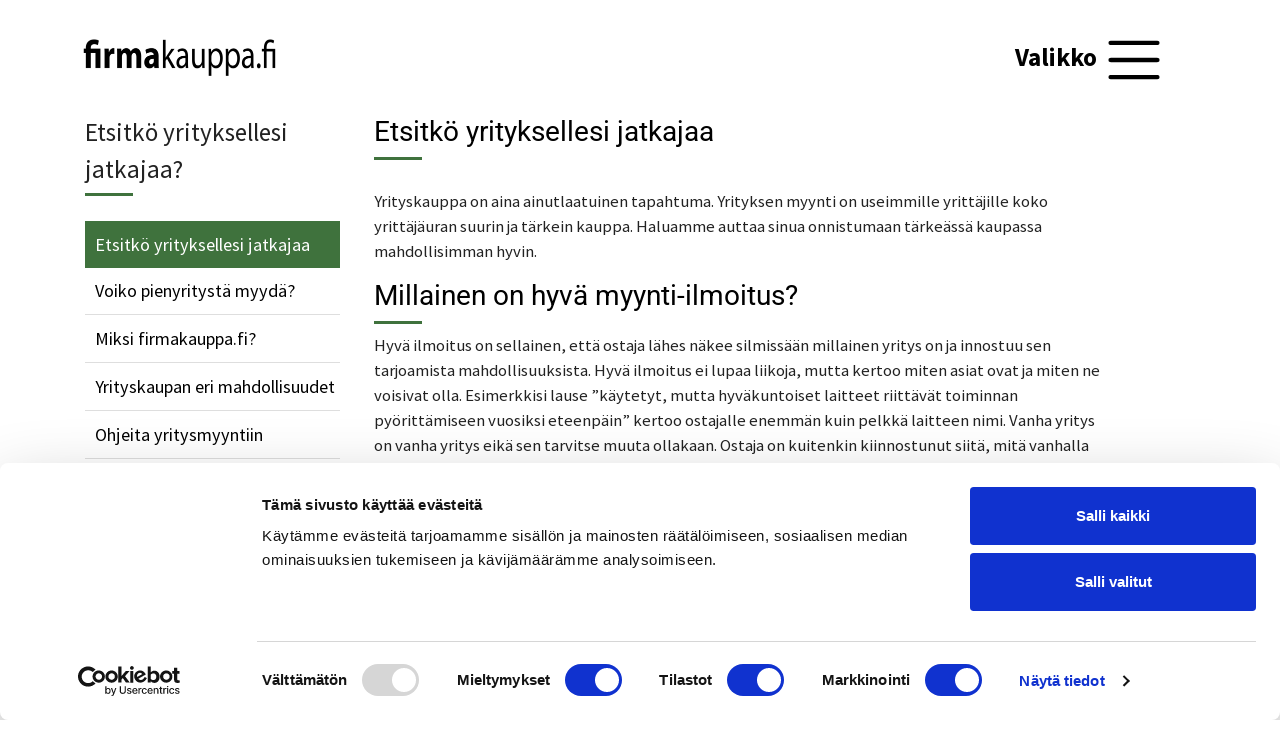

--- FILE ---
content_type: text/html; charset=utf-8
request_url: https://www.firmakauppa.fi/fi/sisalto/etsitko-yrityksellesi-jatkajaa/etsitko-yrityksellesi-jatkajaa/
body_size: 10876
content:
<!DOCTYPE html>
<html lang="fi">
  <head>
    <meta charset="utf-8">
    <title>Etsitkö yrityksellesi jatkajaa - Firmakauppa.fi</title>
    <meta name="viewport" content="width=device-width, initial-scale=1">
		<meta name="description" content="Tutustu myytäviin yrityksiin - Suomen suurin yrityskauppapaikka">
		<meta name="keywords" content="Yrityskaupat, Yrityksen myyminen, Yrityksen Ostaminen, Yrityksen hinta">
    <meta http-equiv="X-UA-Compatible" content="IE=edge" />
		<meta property="og:image" content="https://www.firmakauppa.fi/syk/firmakauppa/_assets/fk_graph.png">
				<meta property="og:type" content=article>
					<meta property="og:url" content="https://www.firmakauppa.fi/fi/sisalto/etsitko-yrityksellesi-jatkajaa/etsitko-yrityksellesi-jatkajaa/">
				<meta property="og:title" content="Etsitkö yrityksellesi jatkajaa - Firmakauppa.fi">
		<meta property="og:description" content="Tutustu myytäviin yrityksiin - Suomen suurin yrityskauppapaikka">

				<!--script id="Cookiebot" src="https://consent.cookiebot.com/uc.js" data-cbid="0df37907-607d-44b1-bbd5-711228997de2" data-blockingmode="auto" type="text/javascript"></script-->
		<script id="Cookiebot" src="https://consent.cookiebot.com/uc.js" data-cbid="0df37907-607d-44b1-bbd5-711228997de2" type="text/javascript" async></script>
		
    <link rel="icon" href="favicon_firmakauppa.ico">

	<link rel="preload" href="/syk/firmakauppa/_assets/css/banner_back_subtle.png" as="image" type="image/png" priority="high" />
	
	
	<link rel="dns-prefetch" href="https://www.gstatic.com" />
	
	<base href="https://www.firmakauppa.fi/" target="_self">
			<link rel="canonical" href="https://www.firmakauppa.fi/fi/sisalto/etsitko-yrityksellesi-jatkajaa/etsitko-yrityksellesi-jatkajaa/">
		
	<script src="https://code.jquery.com/jquery-3.2.1.slim.min.js" integrity="sha384-KJ3o2DKtIkvYIK3UENzmM7KCkRr/rE9/Qpg6aAZGJwFDMVNA/GpGFF93hXpG5KkN" crossorigin="anonymous"></script>
    <script src="https://ajax.googleapis.com/ajax/libs/jquery/3.3.1/jquery.min.js"></script>
	<script src="/syk/public/assets_public/js/bootbox.min.js"></script>
	<script src="/syk/public/assets_public/js/select2/select2.full.min.js"></script>
	<script src="/syk/public/assets_public/js/select2/i18n/fi.js"></script>
	<link rel="stylesheet" href="/syk/public/assets_public/js/select2/select2.min.css">
	<link rel="stylesheet" href="/syk/public/assets_public/js/select2/select2.bs.css">
	<link rel="stylesheet" href="/syk/public/assets_public/animate.css">
	<script src="/syk/common/js/underscore.min.js"></script>
	
	<script src="/syk/firmakauppa/_vendor/bootstrap/dist/js/bootstrap.min.js"></script>
	
	<script src="/syk/public/js/syk-public.js?loadKey=ab8cde820aafcssax22aaccc"></script>
	
	<link rel="stylesheet" href="syk/firmakauppa/_assets/bootstrap.min.css" media="screen">
    <link rel="stylesheet" href="syk/firmakauppa/_assets/css/custom.min.css?loadKey=ab8cde820aafcssax22aaccc" media="screen">
    <link rel="stylesheet" href="https://use.fontawesome.com/releases/v5.6.1/css/all.css" integrity="sha384-gfdkjb5BdAXd+lj+gudLWI+BXq4IuLW5IT+brZEZsLFm++aCMlF1V92rMkPaX4PP" crossorigin="anonymous">
	
	<style type="text/css">@font-face {font-family:Varela Round;font-style:normal;font-weight:400;src:url(/cf-fonts/s/varela-round/5.0.11/vietnamese/400/normal.woff2);unicode-range:U+0102-0103,U+0110-0111,U+0128-0129,U+0168-0169,U+01A0-01A1,U+01AF-01B0,U+0300-0301,U+0303-0304,U+0308-0309,U+0323,U+0329,U+1EA0-1EF9,U+20AB;font-display:swap;}@font-face {font-family:Varela Round;font-style:normal;font-weight:400;src:url(/cf-fonts/s/varela-round/5.0.11/latin/400/normal.woff2);unicode-range:U+0000-00FF,U+0131,U+0152-0153,U+02BB-02BC,U+02C6,U+02DA,U+02DC,U+0304,U+0308,U+0329,U+2000-206F,U+2074,U+20AC,U+2122,U+2191,U+2193,U+2212,U+2215,U+FEFF,U+FFFD;font-display:swap;}@font-face {font-family:Varela Round;font-style:normal;font-weight:400;src:url(/cf-fonts/s/varela-round/5.0.11/hebrew/400/normal.woff2);unicode-range:U+0590-05FF,U+200C-2010,U+20AA,U+25CC,U+FB1D-FB4F;font-display:swap;}@font-face {font-family:Varela Round;font-style:normal;font-weight:400;src:url(/cf-fonts/s/varela-round/5.0.11/latin-ext/400/normal.woff2);unicode-range:U+0100-02AF,U+0304,U+0308,U+0329,U+1E00-1E9F,U+1EF2-1EFF,U+2020,U+20A0-20AB,U+20AD-20CF,U+2113,U+2C60-2C7F,U+A720-A7FF;font-display:swap;}</style>
	<style type="text/css">@font-face {font-family:Raleway;font-style:normal;font-weight:400;src:url(/cf-fonts/s/raleway/5.0.16/cyrillic-ext/400/normal.woff2);unicode-range:U+0460-052F,U+1C80-1C88,U+20B4,U+2DE0-2DFF,U+A640-A69F,U+FE2E-FE2F;font-display:swap;}@font-face {font-family:Raleway;font-style:normal;font-weight:400;src:url(/cf-fonts/s/raleway/5.0.16/vietnamese/400/normal.woff2);unicode-range:U+0102-0103,U+0110-0111,U+0128-0129,U+0168-0169,U+01A0-01A1,U+01AF-01B0,U+0300-0301,U+0303-0304,U+0308-0309,U+0323,U+0329,U+1EA0-1EF9,U+20AB;font-display:swap;}@font-face {font-family:Raleway;font-style:normal;font-weight:400;src:url(/cf-fonts/s/raleway/5.0.16/cyrillic/400/normal.woff2);unicode-range:U+0301,U+0400-045F,U+0490-0491,U+04B0-04B1,U+2116;font-display:swap;}@font-face {font-family:Raleway;font-style:normal;font-weight:400;src:url(/cf-fonts/s/raleway/5.0.16/latin-ext/400/normal.woff2);unicode-range:U+0100-02AF,U+0304,U+0308,U+0329,U+1E00-1E9F,U+1EF2-1EFF,U+2020,U+20A0-20AB,U+20AD-20CF,U+2113,U+2C60-2C7F,U+A720-A7FF;font-display:swap;}@font-face {font-family:Raleway;font-style:normal;font-weight:400;src:url(/cf-fonts/s/raleway/5.0.16/latin/400/normal.woff2);unicode-range:U+0000-00FF,U+0131,U+0152-0153,U+02BB-02BC,U+02C6,U+02DA,U+02DC,U+0304,U+0308,U+0329,U+2000-206F,U+2074,U+20AC,U+2122,U+2191,U+2193,U+2212,U+2215,U+FEFF,U+FFFD;font-display:swap;}@font-face {font-family:Raleway;font-style:normal;font-weight:700;src:url(/cf-fonts/s/raleway/5.0.16/cyrillic/700/normal.woff2);unicode-range:U+0301,U+0400-045F,U+0490-0491,U+04B0-04B1,U+2116;font-display:swap;}@font-face {font-family:Raleway;font-style:normal;font-weight:700;src:url(/cf-fonts/s/raleway/5.0.16/latin/700/normal.woff2);unicode-range:U+0000-00FF,U+0131,U+0152-0153,U+02BB-02BC,U+02C6,U+02DA,U+02DC,U+0304,U+0308,U+0329,U+2000-206F,U+2074,U+20AC,U+2122,U+2191,U+2193,U+2212,U+2215,U+FEFF,U+FFFD;font-display:swap;}@font-face {font-family:Raleway;font-style:normal;font-weight:700;src:url(/cf-fonts/s/raleway/5.0.16/cyrillic-ext/700/normal.woff2);unicode-range:U+0460-052F,U+1C80-1C88,U+20B4,U+2DE0-2DFF,U+A640-A69F,U+FE2E-FE2F;font-display:swap;}@font-face {font-family:Raleway;font-style:normal;font-weight:700;src:url(/cf-fonts/s/raleway/5.0.16/latin-ext/700/normal.woff2);unicode-range:U+0100-02AF,U+0304,U+0308,U+0329,U+1E00-1E9F,U+1EF2-1EFF,U+2020,U+20A0-20AB,U+20AD-20CF,U+2113,U+2C60-2C7F,U+A720-A7FF;font-display:swap;}@font-face {font-family:Raleway;font-style:normal;font-weight:700;src:url(/cf-fonts/s/raleway/5.0.16/vietnamese/700/normal.woff2);unicode-range:U+0102-0103,U+0110-0111,U+0128-0129,U+0168-0169,U+01A0-01A1,U+01AF-01B0,U+0300-0301,U+0303-0304,U+0308-0309,U+0323,U+0329,U+1EA0-1EF9,U+20AB;font-display:swap;}@font-face {font-family:Raleway;font-style:normal;font-weight:900;src:url(/cf-fonts/s/raleway/5.0.16/latin/900/normal.woff2);unicode-range:U+0000-00FF,U+0131,U+0152-0153,U+02BB-02BC,U+02C6,U+02DA,U+02DC,U+0304,U+0308,U+0329,U+2000-206F,U+2074,U+20AC,U+2122,U+2191,U+2193,U+2212,U+2215,U+FEFF,U+FFFD;font-display:swap;}@font-face {font-family:Raleway;font-style:normal;font-weight:900;src:url(/cf-fonts/s/raleway/5.0.16/cyrillic/900/normal.woff2);unicode-range:U+0301,U+0400-045F,U+0490-0491,U+04B0-04B1,U+2116;font-display:swap;}@font-face {font-family:Raleway;font-style:normal;font-weight:900;src:url(/cf-fonts/s/raleway/5.0.16/cyrillic-ext/900/normal.woff2);unicode-range:U+0460-052F,U+1C80-1C88,U+20B4,U+2DE0-2DFF,U+A640-A69F,U+FE2E-FE2F;font-display:swap;}@font-face {font-family:Raleway;font-style:normal;font-weight:900;src:url(/cf-fonts/s/raleway/5.0.16/latin-ext/900/normal.woff2);unicode-range:U+0100-02AF,U+0304,U+0308,U+0329,U+1E00-1E9F,U+1EF2-1EFF,U+2020,U+20A0-20AB,U+20AD-20CF,U+2113,U+2C60-2C7F,U+A720-A7FF;font-display:swap;}@font-face {font-family:Raleway;font-style:normal;font-weight:900;src:url(/cf-fonts/s/raleway/5.0.16/vietnamese/900/normal.woff2);unicode-range:U+0102-0103,U+0110-0111,U+0128-0129,U+0168-0169,U+01A0-01A1,U+01AF-01B0,U+0300-0301,U+0303-0304,U+0308-0309,U+0323,U+0329,U+1EA0-1EF9,U+20AB;font-display:swap;}@font-face {font-family:Roboto;font-style:normal;font-weight:400;src:url(/cf-fonts/s/roboto/5.0.11/cyrillic/400/normal.woff2);unicode-range:U+0301,U+0400-045F,U+0490-0491,U+04B0-04B1,U+2116;font-display:swap;}@font-face {font-family:Roboto;font-style:normal;font-weight:400;src:url(/cf-fonts/s/roboto/5.0.11/greek-ext/400/normal.woff2);unicode-range:U+1F00-1FFF;font-display:swap;}@font-face {font-family:Roboto;font-style:normal;font-weight:400;src:url(/cf-fonts/s/roboto/5.0.11/vietnamese/400/normal.woff2);unicode-range:U+0102-0103,U+0110-0111,U+0128-0129,U+0168-0169,U+01A0-01A1,U+01AF-01B0,U+0300-0301,U+0303-0304,U+0308-0309,U+0323,U+0329,U+1EA0-1EF9,U+20AB;font-display:swap;}@font-face {font-family:Roboto;font-style:normal;font-weight:400;src:url(/cf-fonts/s/roboto/5.0.11/latin-ext/400/normal.woff2);unicode-range:U+0100-02AF,U+0304,U+0308,U+0329,U+1E00-1E9F,U+1EF2-1EFF,U+2020,U+20A0-20AB,U+20AD-20CF,U+2113,U+2C60-2C7F,U+A720-A7FF;font-display:swap;}@font-face {font-family:Roboto;font-style:normal;font-weight:400;src:url(/cf-fonts/s/roboto/5.0.11/latin/400/normal.woff2);unicode-range:U+0000-00FF,U+0131,U+0152-0153,U+02BB-02BC,U+02C6,U+02DA,U+02DC,U+0304,U+0308,U+0329,U+2000-206F,U+2074,U+20AC,U+2122,U+2191,U+2193,U+2212,U+2215,U+FEFF,U+FFFD;font-display:swap;}@font-face {font-family:Roboto;font-style:normal;font-weight:400;src:url(/cf-fonts/s/roboto/5.0.11/greek/400/normal.woff2);unicode-range:U+0370-03FF;font-display:swap;}@font-face {font-family:Roboto;font-style:normal;font-weight:400;src:url(/cf-fonts/s/roboto/5.0.11/cyrillic-ext/400/normal.woff2);unicode-range:U+0460-052F,U+1C80-1C88,U+20B4,U+2DE0-2DFF,U+A640-A69F,U+FE2E-FE2F;font-display:swap;}@font-face {font-family:Roboto;font-style:normal;font-weight:700;src:url(/cf-fonts/s/roboto/5.0.11/greek-ext/700/normal.woff2);unicode-range:U+1F00-1FFF;font-display:swap;}@font-face {font-family:Roboto;font-style:normal;font-weight:700;src:url(/cf-fonts/s/roboto/5.0.11/greek/700/normal.woff2);unicode-range:U+0370-03FF;font-display:swap;}@font-face {font-family:Roboto;font-style:normal;font-weight:700;src:url(/cf-fonts/s/roboto/5.0.11/cyrillic-ext/700/normal.woff2);unicode-range:U+0460-052F,U+1C80-1C88,U+20B4,U+2DE0-2DFF,U+A640-A69F,U+FE2E-FE2F;font-display:swap;}@font-face {font-family:Roboto;font-style:normal;font-weight:700;src:url(/cf-fonts/s/roboto/5.0.11/latin-ext/700/normal.woff2);unicode-range:U+0100-02AF,U+0304,U+0308,U+0329,U+1E00-1E9F,U+1EF2-1EFF,U+2020,U+20A0-20AB,U+20AD-20CF,U+2113,U+2C60-2C7F,U+A720-A7FF;font-display:swap;}@font-face {font-family:Roboto;font-style:normal;font-weight:700;src:url(/cf-fonts/s/roboto/5.0.11/latin/700/normal.woff2);unicode-range:U+0000-00FF,U+0131,U+0152-0153,U+02BB-02BC,U+02C6,U+02DA,U+02DC,U+0304,U+0308,U+0329,U+2000-206F,U+2074,U+20AC,U+2122,U+2191,U+2193,U+2212,U+2215,U+FEFF,U+FFFD;font-display:swap;}@font-face {font-family:Roboto;font-style:normal;font-weight:700;src:url(/cf-fonts/s/roboto/5.0.11/vietnamese/700/normal.woff2);unicode-range:U+0102-0103,U+0110-0111,U+0128-0129,U+0168-0169,U+01A0-01A1,U+01AF-01B0,U+0300-0301,U+0303-0304,U+0308-0309,U+0323,U+0329,U+1EA0-1EF9,U+20AB;font-display:swap;}@font-face {font-family:Roboto;font-style:normal;font-weight:700;src:url(/cf-fonts/s/roboto/5.0.11/cyrillic/700/normal.woff2);unicode-range:U+0301,U+0400-045F,U+0490-0491,U+04B0-04B1,U+2116;font-display:swap;}@font-face {font-family:Roboto;font-style:normal;font-weight:900;src:url(/cf-fonts/s/roboto/5.0.11/greek-ext/900/normal.woff2);unicode-range:U+1F00-1FFF;font-display:swap;}@font-face {font-family:Roboto;font-style:normal;font-weight:900;src:url(/cf-fonts/s/roboto/5.0.11/cyrillic-ext/900/normal.woff2);unicode-range:U+0460-052F,U+1C80-1C88,U+20B4,U+2DE0-2DFF,U+A640-A69F,U+FE2E-FE2F;font-display:swap;}@font-face {font-family:Roboto;font-style:normal;font-weight:900;src:url(/cf-fonts/s/roboto/5.0.11/cyrillic/900/normal.woff2);unicode-range:U+0301,U+0400-045F,U+0490-0491,U+04B0-04B1,U+2116;font-display:swap;}@font-face {font-family:Roboto;font-style:normal;font-weight:900;src:url(/cf-fonts/s/roboto/5.0.11/latin-ext/900/normal.woff2);unicode-range:U+0100-02AF,U+0304,U+0308,U+0329,U+1E00-1E9F,U+1EF2-1EFF,U+2020,U+20A0-20AB,U+20AD-20CF,U+2113,U+2C60-2C7F,U+A720-A7FF;font-display:swap;}@font-face {font-family:Roboto;font-style:normal;font-weight:900;src:url(/cf-fonts/s/roboto/5.0.11/vietnamese/900/normal.woff2);unicode-range:U+0102-0103,U+0110-0111,U+0128-0129,U+0168-0169,U+01A0-01A1,U+01AF-01B0,U+0300-0301,U+0303-0304,U+0308-0309,U+0323,U+0329,U+1EA0-1EF9,U+20AB;font-display:swap;}@font-face {font-family:Roboto;font-style:normal;font-weight:900;src:url(/cf-fonts/s/roboto/5.0.11/greek/900/normal.woff2);unicode-range:U+0370-03FF;font-display:swap;}@font-face {font-family:Roboto;font-style:normal;font-weight:900;src:url(/cf-fonts/s/roboto/5.0.11/latin/900/normal.woff2);unicode-range:U+0000-00FF,U+0131,U+0152-0153,U+02BB-02BC,U+02C6,U+02DA,U+02DC,U+0304,U+0308,U+0329,U+2000-206F,U+2074,U+20AC,U+2122,U+2191,U+2193,U+2212,U+2215,U+FEFF,U+FFFD;font-display:swap;}</style>

	<link rel="stylesheet" href="syk/firmakauppa/_assets/css/firmakauppa2.css?loadKey=ab8cde820aafcssax22aaccc" media="screen">

	<script src="https://www.google.com/recaptcha/api.js?hl=fi"></script>    
	<!-- Matomo -->
	<script>
	var _paq = window._paq = window._paq || [];
	/* tracker methods like "setCustomDimension" should be called before "trackPageView" */
	_paq.push(['trackPageView']);
	_paq.push(['enableLinkTracking']);
	(function() {
		var u="https://firmakauppa.matomo.cloud/";
		_paq.push(['setTrackerUrl', u+'matomo.php']);
		_paq.push(['setSiteId', '1']);
		var d=document, g=d.createElement('script'), s=d.getElementsByTagName('script')[0];
		g.async=true; g.src='https://cdn.matomo.cloud/firmakauppa.matomo.cloud/matomo.js'; s.parentNode.insertBefore(g,s);
	})();
	</script>
	<!-- End Matomo Code -->

  </head>
  <body class="page-BusinessHelpController-helpArticle article-na">
	
  	<img src="/syk/firmakauppa/_assets/fk_graph.png" style="position:absolute;opacity:0" />

		<div class="navbar navbar-expand-custom static-top navbar-dark bg-primary navbar-second-nav ">
      <div class="container">
        
	  	<a href="/fi" class="navbar-brand">
			<img class="navbar-logo" src="syk/firmakauppa/_assets/firmakauppa2_web.png" />
		</a>

        <button class="navbar-toggler ml-auto" type="button" data-toggle="collapse" data-target="#navbarResponsive" aria-controls="navbarResponsive" aria-expanded="false" aria-label="Toggle navigation">
          <span class="nav-description">Valikko </span><span class="navbar-toggler-icon"></span>
        </button>
        <div class="collapse navbar-collapse" id="navbarResponsive">
          <ul class="navbar-nav">
            
			<li class="nav-item">
              <a class="nav-link" href="/fi">Etusivu</a>
            </li>
			
			<li class="nav-item" style="min-width: 150px">
              <a class="nav-link minimize-link" href="https://www.firmakauppa.fi/fi/myytavat-yritykset/">Myytävät&nbsp;yritykset</a>
            </li>
			
            <li class="nav-item" style="min-width: 150px">
              <a class="nav-link minimize-link" href="https://www.firmakauppa.fi/fi/ostetaan-yritykset/">Ostoilmoitukset</a>
            </li>

			<li class="nav-item dropdown">
				<!--
				<a class="nav-link dropdown-toggle" data-toggle="dropdown" href="https://www.firmakauppa.fi/fi/jata-ilmoitus/myy-tai-osta-yritys/">
					Jätä ilmoitus <span class="caret"></span>
				</a>
				<div class="dropdown-menu">
					<a class="dropdown-item" href="https://www.firmakauppa.fi/fi/jata-ilmoitus/myy-yritys/">Jätä myynti-ilmoitus (alle 200.000 hintapyyntö)</a>
					<a class="dropdown-item secretElement" href="https://www.firmakauppa.fi/fi/jata-ilmoitus/myy-yritys/?p=1">Jätä myynti-ilmoitus (yli 200.000 hintapyyntö)</a>
					<a class="dropdown-item" href="https://www.firmakauppa.fi/fi/jata-ilmoitus/osta-yritys/">Jätä osto-ilmoitus</a>
				</div>
				-->
				<a class="nav-link" href="https://www.firmakauppa.fi/fi/jata-ilmoitus/myy-tai-osta-yritys/">
					Jätä&nbsp;ilmoitus
				</a>
			</li>

			<li class="nav-item dropdown" style="min-width: 64px">
              <a class="nav-link minimize-link dropdown-toggle" data-toggle="dropdown" href="#">Vinkit <span class="caret"></span></a>
			  <div class="dropdown-menu">
				<a class="dropdown-item" href="/fi/sisalto/etsitko-yrityksellesi-jatkajaa/etsitko-yrityksellesi-jatkajaa/">Myymässä yritystä</a>
				<a class="dropdown-item" href="/fi/sisalto/uusi-tulevaisuus-yrittajana/uusi-tulevaisuus-yrittajana/">Ostamassa yritystä</a>
			  </div>
            </li>
			
								<li class="nav-item dropdown">
						<a class="nav-link dropdown-toggle link-etsitko-yrityksellesi-jatkajaa" data-toggle="dropdown" href="https://www.firmakauppa.fi/fi/sisalto/etsitko-yrityksellesi-jatkajaa/etsitko-yrityksellesi-jatkajaa/">Etsitkö yrityksellesi jatkajaa? <span class="caret"></span></a>
						<div class="dropdown-menu">							<a class="dropdown-item" href="https://www.firmakauppa.fi/fi/sisalto/etsitko-yrityksellesi-jatkajaa/etsitko-yrityksellesi-jatkajaa/">Etsitkö yrityksellesi jatkajaa</a>							<a class="dropdown-item" href="https://www.firmakauppa.fi/fi/sisalto/etsitko-yrityksellesi-jatkajaa/voiko-pienyritysta-myyda/">Voiko pienyritystä myydä?</a>							<a class="dropdown-item" href="https://www.firmakauppa.fi/fi/sisalto/etsitko-yrityksellesi-jatkajaa/miksi-firmakauppafi/">Miksi firmakauppa.fi?</a>							<a class="dropdown-item" href="https://www.firmakauppa.fi/fi/sisalto/etsitko-yrityksellesi-jatkajaa/yrityskaupan-eri-mahdollisuudet/">Yrityskaupan eri mahdollisuudet</a>							<a class="dropdown-item" href="https://www.firmakauppa.fi/fi/sisalto/etsitko-yrityksellesi-jatkajaa/ohjeita-yritysmyyntiin/">Ohjeita yritysmyyntiin</a>							<a class="dropdown-item" href="https://www.firmakauppa.fi/fi/sisalto/etsitko-yrityksellesi-jatkajaa/poytalaatikkoyrityksen-myyminen/">Pöytälaatikkoyrityksen myyminen</a></div></li>					<li class="nav-item dropdown">
						<a class="nav-link dropdown-toggle link-uusi-tulevaisuus-yrittajana" data-toggle="dropdown" href="https://www.firmakauppa.fi/fi/sisalto/uusi-tulevaisuus-yrittajana/uusi-tulevaisuus-yrittajana/">Uusi tulevaisuus yrittäjänä <span class="caret"></span></a>
						<div class="dropdown-menu">							<a class="dropdown-item" href="https://www.firmakauppa.fi/fi/sisalto/uusi-tulevaisuus-yrittajana/uusi-tulevaisuus-yrittajana/">Uusi tulevaisuus yrittäjänä</a>							<a class="dropdown-item" href="https://www.firmakauppa.fi/fi/sisalto/uusi-tulevaisuus-yrittajana/miksi-ostaa-yritys/">Miksi ostaa yritys?</a>							<a class="dropdown-item" href="https://www.firmakauppa.fi/fi/sisalto/uusi-tulevaisuus-yrittajana/ohjeita-yritysostoon/">Ohjeita yritysostoon</a>							<a class="dropdown-item" href="https://www.firmakauppa.fi/fi/sisalto/uusi-tulevaisuus-yrittajana/jata-ostohaku-ilmoitus/">Jätä ostohaku-ilmoitus</a>							<a class="dropdown-item" href="https://www.firmakauppa.fi/fi/sisalto/uusi-tulevaisuus-yrittajana/poytalaatikkoyrityksen-ostaminen/">Pöytälaatikkoyrityksen ostaminen</a></div></li>					<li class="nav-item dropdown">
						<a class="nav-link dropdown-toggle link-palvelut" data-toggle="dropdown" href="https://www.firmakauppa.fi/fi/sisalto/palvelut/asiantuntijapalvelut-yrityskaupan-tueksi/">Palvelut <span class="caret"></span></a>
						<div class="dropdown-menu">							<a class="dropdown-item" href="https://www.firmakauppa.fi/fi/sisalto/palvelut/asiantuntijapalvelut-yrityskaupan-tueksi/">Palvelut</a>							<a class="dropdown-item" href="https://www.firmakauppa.fi/fi/sisalto/palvelut/pienyrityspalvelut/">Pienyrityspalvelut</a>							<a class="dropdown-item" href="https://www.firmakauppa.fi/fi/sisalto/palvelut/tehoa-myyntiin-firmakauppa-paketti/">Tehoa myyntiin! Firmakauppa-paketti</a>							<a class="dropdown-item" href="https://www.firmakauppa.fi/fi/sisalto/palvelut/yrityksen-kauppahinta-arvio/">Kauppahinta-arvio</a>							<a class="dropdown-item" href="https://www.firmakauppa.fi/fi/sisalto/palvelut/kauppakirja-yrityksen-myymiseen-tai-ostamiseen/">Kauppakirjapalvelu</a>							<a class="dropdown-item" href="https://www.firmakauppa.fi/fi/sisalto/palvelut/yrityskaupan-asiantuntijat/">Asiantuntijat</a>							<a class="dropdown-item" href="https://www.firmakauppa.fi/fi/sisalto/palvelut/yrityskaupan-rahoitus-momentum/">Yrityskaupan rahoitus</a></div></li>					<li class="nav-item dropdown">
						<a class="nav-link dropdown-toggle link-info" data-toggle="dropdown" href="https://www.firmakauppa.fi/fi/sisalto/info/hinnasto/">Info <span class="caret"></span></a>
						<div class="dropdown-menu">							<a class="dropdown-item" href="https://www.firmakauppa.fi/fi/sisalto/info/hinnasto/">Hinnasto</a>							<a class="dropdown-item" href="https://www.firmakauppa.fi/fi/sisalto/info/info/">Info</a>							<a class="dropdown-item" href="https://www.firmakauppa.fi/fi/sisalto/info/usein-kysytyt-kysymykset/">Usein kysytyt kysymykset</a>							<a class="dropdown-item" href="https://www.firmakauppa.fi/fi/sisalto/info/suomen-yrityskaupat-oy/">Suomen Yrityskaupat Oy</a>							<a class="dropdown-item" href="https://www.firmakauppa.fi/fi/sisalto/info/tietosuojaseloste/">Tietosuojaseloste</a>							<a class="dropdown-item" href="https://www.firmakauppa.fi/fi/sisalto/info/firmakaupan-kayttoehdot-tausta-ja-toimintatapa/">Käyttöehdot, tausta ja toimintatapa</a></div></li>			
          </ul>

		  <div class="secondary-nav" id="">
			
			<a class="hide-on-small btn-social btn-social-fb d-none d-lg-inline-block d-md-inline-block" href="https://www.facebook.com/firmakauppa" target="_blank"><i class="fab fa-facebook"></i></a>
			
			<a class="hide-on-small btn btn-secondary login-btn" href="https://www.firmakauppa.fi/fi/jata-ilmoitus/myy-tai-osta-yritys/">Jätä ilmoitus</a>
			
							<a class="btn btn-success login-btn" href="https://www.firmakauppa.fi/fi/kirjaudu-sisaan/">Kirjaudu sisään</a>
				<a class="register-btn" href="https://www.firmakauppa.fi/fi/kirjaudu-sisaan/?register=1">Luo tili</a>
			
        </div>

        </div>
      </div>
	</div>

		
	<script>
		$(function(){
			$(".navbar .nav-item:contains('Info')").find(".dropdown-menu").prepend("<a class='dropdown-item' href='/ajankohtaista'>Ajankohtaista</a>");

			let f = function() {
				if ($(document).scrollTop() > 70) {
				$(".navbar").addClass("alt-color");
				} else {
				$(".navbar").removeClass("alt-color");
				}
			};
			let df = _.throttle(f, 100, {leading: true});
			$(document).scroll(df)
		});
		
	</script>

	
		
	<!--div class="back-banner">
		<a href="https://www.firmakauppa.fi/fi/sisalto/etsitko-yrityksellesi-jatkajaa/">
			<div class="back-arrow"><i class="fas fa-angle-left"></i></div> Takaisin listaukseen		</a>
	</div-->
	
    <main role="main" class="container">
		<div class="he-main-content news-article-page" style="">
		
			<div class="row">
				
				<div class="col-lg-3 text-center d-none d-lg-block fk-sidebar-col fk-sidebar-col-container">
					
							
		<div class="see-also">
			
			<hr class="d-lg-none">
			
									<p class="generic-header">Etsitkö yrityksellesi jatkajaa?</p>
					
						<div class="card">
						
									
		<div class="list-group list-group-flush">
		
						
			<a href="https://www.firmakauppa.fi/fi/sisalto/etsitko-yrityksellesi-jatkajaa/etsitko-yrityksellesi-jatkajaa/" class="list-group-item list-group-item-action active">
				<i class="fas fa-angle-right"></i> Etsitkö yrityksellesi jatkajaa			</a>
			  
						
			<a href="https://www.firmakauppa.fi/fi/sisalto/etsitko-yrityksellesi-jatkajaa/voiko-pienyritysta-myyda/" class="list-group-item list-group-item-action ">
				<i class="fas fa-angle-right"></i> Voiko pienyritystä myydä?			</a>
			  
						
			<a href="https://www.firmakauppa.fi/fi/sisalto/etsitko-yrityksellesi-jatkajaa/miksi-firmakauppafi/" class="list-group-item list-group-item-action ">
				<i class="fas fa-angle-right"></i> Miksi firmakauppa.fi?			</a>
			  
						
			<a href="https://www.firmakauppa.fi/fi/sisalto/etsitko-yrityksellesi-jatkajaa/yrityskaupan-eri-mahdollisuudet/" class="list-group-item list-group-item-action ">
				<i class="fas fa-angle-right"></i> Yrityskaupan eri mahdollisuudet			</a>
			  
						
			<a href="https://www.firmakauppa.fi/fi/sisalto/etsitko-yrityksellesi-jatkajaa/ohjeita-yritysmyyntiin/" class="list-group-item list-group-item-action ">
				<i class="fas fa-angle-right"></i> Ohjeita yritysmyyntiin			</a>
			  
						
			<a href="https://www.firmakauppa.fi/fi/sisalto/etsitko-yrityksellesi-jatkajaa/poytalaatikkoyrityksen-myyminen/" class="list-group-item list-group-item-action ">
				<i class="fas fa-angle-right"></i> Pöytälaatikkoyrityksen myyminen			</a>
			  
						
		</div>
		
		
							
						</div>		
		</div>	
		
							
							
		<div class="fk-sidebar fkv2-hide-on-mobile">
			
			
			

			
			<a class="fk-yrittaja-ex-banner" href="https://www.yrittajat.fi/tapahtumat/yrityskauppamarkkinat-15-2-2023-espoo/" target="_blank">
				<img src="syk/firmakauppa/_assets/banner_yrittaja_2023.jpg" style="width: 100%;">
			</a>
			<style>
			.fk-yrittaja-ex-banner { display: none; }			</style>
			
		</div>
		
						
				</div>
				
				<div class="col-lg-8 ml-1 help-content">
					
					<!--nav aria-label="breadcrumb">
					  <ol class="breadcrumb">
						<li class="breadcrumb-item"><a href="https://www.firmakauppa.fi/fi/koti/">Firmakauppa.fi</a></li>
						<li class="breadcrumb-item">Etsitkö yrityksellesi jatkajaa?</li>
						<li class="breadcrumb-item active" aria-current="page">Etsitkö yrityksellesi jatkajaa</li>
					  </ol>
					</nav-->
					
					<h1 class="mt-4 nmb">
						Etsitkö yrityksellesi jatkajaa											</h1>			
				
					<br />
				
					<div class="article-content">
					
						<p>Yrityskauppa on aina ainutlaatuinen tapahtuma. Yrityksen myynti on useimmille yrittäjille koko yrittäjäuran suurin ja tärkein kauppa. Haluamme auttaa sinua onnistumaan tärkeässä kaupassa mahdollisimman hyvin.<br /></p><h1>Millainen on hyvä myynti-ilmoitus?</h1>
		<p>Hyvä ilmoitus on sellainen, että ostaja lähes näkee silmissään millainen yritys on ja innostuu sen tarjoamista mahdollisuuksista.  Hyvä ilmoitus ei lupaa liikoja, mutta kertoo miten asiat ovat ja miten ne voisivat olla. Esimerkkisi lause ”käytetyt, mutta hyväkuntoiset laitteet riittävät toiminnan pyörittämiseen vuosiksi eteenpäin” kertoo ostajalle enemmän kuin pelkkä laitteen nimi. Vanha yritys on vanha yritys eikä sen tarvitse muuta ollakaan.  Ostaja on kuitenkin kiinnostunut siitä, mitä vanhalla yrityksellä saa nyt ja tulevaisuudessa aikaiseksi ja saako sitä riittävän toimeentulon.</p>
		<p>Mitä avoimempi olet ilmoituksessa, sen enempi saat todellisia ostajia.  Toisaalta, silloin myytinaikeesi tulee myös kaikkien tietoon, mutta onko sillä oikeasti väliä? On tavallista, että myynnistä ei voida tai haluta kertoa julkisesti. Tällöin laadi teksti niin, että ainakin siitä saa käsityksen minkä alan yrityksestä on kyse, missä se sijaitsee ja mitä sillä voisi tehdä. Hintapyyntöä kannattaa aina perustella.  Erityisesti korkea hintapyyntö vailla hyviä perusteita karkottaa tehokkaasti ostajat.</p>
		<p>Hyvä ilmoitus on sellainen, että sopivan jatkajan on siitä helppo tunnistaa unelmiensa yritys. Tällöin ne, jotka eivät ole todellisia ostajia eivät sinua turhilla kyselyillä rasita. Muista, että ammattilaisen voit kutsua avuksesi kaupan kaikissa vaiheissa, myös silloin kun olet löytänyt itse ostajan.</p><p><br /></p>

		<h1>Ohjeita hintapyynnön määrittämiseen</h1>
		<p>Varmista, ettei hintapyyntö ole liian suuri. Mieti, jospa jatkaisitkin yritystä itse, niin kuinka suuren lainan voisit itse lyhentää seuraavan kolmen vuoden aikana elintasostasi tinkimättä? Tämä summa on luultavasti suurin hinta, mitä ostaja voi yrityksestä maksaa.  Esimerkiksi, jos yrityksestäsi jään vuosittain rahaa käyttämättä 2 000, korkein hinta on silloin noin 6 000. Tämä hinta sisältää jo varaston ja kaikki tavarat, joita tuloksen tekoon tarvitset.</p>
		<p>Asia ei kuitenkaan ole aina näin yksinkertainen ja siksi kannattaakin käyttää asiantuntijaa hinnan määrittelyssä. Ammattilaisilla on käytettävissä monta konstia parhaaseen mahdolliseen hintaan. </p>
		<p>Hinta voi tuntua myös mitättömältä verrattuna myytävien tavaroiden ja laitteiden arvoon.  Jos näin on, kannattaa hinnaksi erikseen listata kaikkien myytävien tavaroiden, varastojen ja muiden omaisuuserien arvot. Mitään liikearvoa näiden lisäksi et voi silloin pyytää, vaan se annetaan ikään kuin kaupan päälle. Poikkeuksena on tilanne, jossa edessä on nykyistä paremmat näkymät, joita ei ole vielä ehditty hyödyntää.</p>
		<p>Parhaimman hintapyynnön saat teettämällä <a href="https://www.yrityskaupat.net/fi/asiantuntijapalvelut/Kauppahinta-arvio/" target="_blank" rel="noreferrer noopener">kauppahinta-arvion</a>.</p><p><br /></p>
		<h1>Yrityskaupan monet mahdollisuudet</h1>
		<p>Kun myyjä ja ostaja on löytänyt toisensa, on aika tehdä yrityskauppa. Yrityskaupan voi toteuttaa ja tehdä monella tavalla, esimerkiksi kertakorvauksena, osamaksulla, vähitellen luopumalla. Löydät eri mahdollisuudet ja niiden tarkoitukset kootusti täällä: <a href="https://www.firmakauppa.fi/fi/sisalto/etsitko-yrityksellesi-jatkajaa/yrityskaupan-eri-mahdollisuudet/" target="_blank" rel="noreferrer noopener">Yrityskaupan eri mahdollisuudet</a></p><h2><br /></h2><h1>Vinkkejä myyjälle</h1>Olemme koonneet myyjälle runsaasti vinkkejä yrityksen myynnistä tänne: <a href="https://www.firmakauppa.fi/fi/sisalto/etsitko-yrityksellesi-jatkajaa/ohjeita-yritysmyyntiin/">Ohjeita yritysmyyntiin</a><p><br /></p><h1>Yrityksen ostokatsastus</h1><p>Yrityksen myyntiä tai kehittämistä suunnitteleva yrittäjä voi työkalun avulla tarkastella, miltä yritys näyttää ostajan silmin ja mistä asioista ostaja todennäköisesti on kiinnostunut. Yritysostoa suunnittelevalle työkalu auttaa kiinnittämään huomiota keskeisiin yrityskaupan onnistumiseen ja toteuttamiseen liittyviin tekijöihin.<br /><br />Yrityksen ostokatsastuksen tarjoaa Euroopan unionin osarahoittama Yrityskaupat käyntiin -hanke, jota koordinoi Seinäjoen ammattikorkeakoulu.<br /><br />Tutustu <a href="https://projektit.seamk.fi/yrittajyys-ja-kasvu/yrityksen-ostokatsastus/" target="_blank" rel="noreferrer noopener">yrityksen ostokatsastukseen täällä</a>.</p><p><br /></p>
		<h1>Miksi firmakauppa.fi?</h1>
		<p>Firmakauppa on aito kädenojennus pienille yrittäjille. Sen avulla pienimmätkin yritykset voivat löytää jatkajan, myös ne joiden toiminta on hiipunut ja jo loppunut. Työvälineet, tilat ja myyjän kokemus edesauttavat aivan uudenkin yrityksen liikkeelle lähtöä. Firmakauppa on ilmainen siksi, että meidän mielestä jokainen yritystoiminta on arvokas, yrittämisen arvoinen ja hyväksi maallemme. Alan suurimpana toimijana Suomen Yrityskaupat kykenee tarjoamaa ilmaisen palvelun pienistä pienimmillekin yrityksille tarjoamalla samalla</p>
		<ul>
			<li>helppokäyttöisen palvelun, joka ei edellytä sitoutumista mihinkään muuhun</li>
			<li>ja ilmoittaja voi itse päättää ottaako kyselijään yhteyttä vai lähettääkö palvelu hänen tietonsa tälle automaattisesti</li>
			<li>sekä valtakunnallisen näkyvyyden yhdessä alan tunnetuimpien kauppapaikkojen kanssa</li>
			<li>ilmoituksen, jolla ei ole aikarajaa; näkyvyyden vahvistaminen kerran vuodessa riittää</li>
			<li>ilmoituksen saa pois koska itse haluaa</li>
			<li>apu ja asiantuntijapalvelut ovat aina lähellä ja helposti löydettävissä, </li>
			<li>asiantuntijoilta saa alustavan neuvonnan ilmaiseksi</li>
			<li>ja mahdollisuus tilata markkinoiden edullisin kauppahinta-arvio ja asiantuntija palveluita yrityskaupan kaikkiin tilanteisiin</li>
		</ul>
		<p>Firmakauppa.fi kantaa omalta osaltaan yhteisvastuuta yhteiskunnastamme. Käyttämällä Firmakauppa.fi palvelua et ole rasittamassa yhteiskunnan vähiä varjoja tarpeettomasti ja varat on käytettävissä vanhusten- ja lastenhoitoon, koulutukseen, turvallisuuteen ja kaikkeen muuhun, mitä yhdessä pidämme tärkeänä. Kiitos sinulle Firmakaupan asiakas, että olet kanssamme samaa mieltä.</p>

		<hr />
		
		<div class="trending-items register-items">
						<div class="row">
							<div class="col-sm-4">
								<div class="card card-body"><h2><a href="https://www.firmakauppa.fi/fi/jata-ilmoitus/myy-yritys/">Myynti-ilmoitus</a></h2><a href="https://www.firmakauppa.fi/fi/jata-ilmoitus/myy-yritys/">
										
										Hintapyyntö<br /><strong>alle 200 000 €</strong><br />
										Hinta<br /><strong>Ilmainen</strong><br />
										<span class="badge badge-primary">Jätä ilmoitus</span>
									</a></div>
							</div>

							<div class="col-sm-4">
								<div class="card card-body"><h2><a href="https://www.firmakauppa.fi/fi/jata-ilmoitus/myy-yritys/?p=1">Myynti-ilmoitus</a></h2><a href="https://www.firmakauppa.fi/fi/jata-ilmoitus/myy-yritys/?p=1">
										
										Hintapyyntö<br /><strong>yli 200 000 €</strong><br />
										Hinta<br /><strong>39€ / kk</strong><br />
										<span class="badge badge-primary">Jätä ilmoitus</span>
									</a></div>
							</div>

						</div>
					</div>
						<style>
							.quick-contact-embedded {
								margin: 0px!important;
							}
						</style>
					
						<div class="row">
							</div>
					
					</div>
					
					
				
					<br />
										
										
					<br />
					
								
		<ul class="social-buttons clearfix mu-0">
			<li class="share-article-text">Jaa sivu: </li>
			<li><a title="Jaa Facebookissa" href="https://www.facebook.com/sharer.php?u=https%3A%2F%2Fwww.firmakauppa.fi%2Ffi%2Fsisalto%2Fetsitko-yrityksellesi-jatkajaa%2Fetsitko-yrityksellesi-jatkajaa%2F" target="_blank" class="social-button-fb"><i class="fab fa-facebook-f"></i></a></li>
			<li><a title="Jaa Twitterissä" href="https://twitter.com/intent/tweet?url=https%3A%2F%2Fwww.firmakauppa.fi%2Ffi%2Fsisalto%2Fetsitko-yrityksellesi-jatkajaa%2Fetsitko-yrityksellesi-jatkajaa%2F&text=&via=Firmakauppa" target="_blank" class="social-button-tw"><i class="fab fa-twitter"></i></a></li>
			<li><a title="Jaa LinkedInissä" href="https://www.linkedin.com/shareArticle?mini=true&url=https%3A%2F%2Fwww.firmakauppa.fi%2Ffi%2Fsisalto%2Fetsitko-yrityksellesi-jatkajaa%2Fetsitko-yrityksellesi-jatkajaa%2F&title=Etsitk%C3%B6+yrityksellesi+jatkajaa&summary=&source=firmakauppa" target="_blank" class="social-button-li"><i class="fab fa-linkedin-in"></i></a></li>
		</ul>
		
							
					<br />
					
				</div>
				<div class="col-lg-5">
				
										
				</div>
			
			</div>
		</div>		
      </div>
    </main><!-- /.container -->
    
			
	
	
	<div class="collabs">
		<div class="container">
		
			<div class="row">
				<div class="col-md-3 mb-3">
					<h2>Katso ilmoituksia</h2>
					<a href="https://www.firmakauppa.fi/fi/myytavat-yritykset/">Myytävät yritykset</a><br />
					<a href="https://www.firmakauppa.fi/fi/ostetaan-yritykset/">Ostoilmoitukset</a><br />
				</div>
				<div class="col-md-3 mb-3">
					<h2>Myy yritys</h2>
					<a href="/fi/sisalto/etsitko-yrityksellesi-jatkajaa/etsitko-yrityksellesi-jatkajaa/">Yrityksen myyminen</a><br />
					<a href="/fi/sisalto/etsitko-yrityksellesi-jatkajaa/ohjeita-yritysmyyntiin/">Ohjeita yritysmyyntiin</a><br />	
				</div>
				<div class="col-md-3 mb-3">
					<h2>Osta yritys</h2>
					<a href="/fi/sisalto/uusi-tulevaisuus-yrittajana/uusi-tulevaisuus-yrittajana/">Miksi ostaa yritys?</a><br />
					<a href="/fi/sisalto/uusi-tulevaisuus-yrittajana/ohjeita-yritysostoon/">Ohjeita yritysostoon</a><br />
				</div>
				<div class="col-md-3 mb-3">
					<h2>Jätä ilmoitus</h2>
					<a href="https://www.firmakauppa.fi/fi/jata-ilmoitus/myy-tai-osta-yritys/">Jätä myynti-ilmoitus</a><br />
					<a href="https://www.firmakauppa.fi/fi/jata-ilmoitus/osta-yritys/">Jätä ostoilmoitus</a>
				</div>
			</div>

			<div class="footer-logos">
				<a href="https://www.firmakauppa.fi"><img class="fk2-footer-logo" src="syk/firmakauppa/_assets/css/fk_sphere.png" /> Firmakauppa.fi</a><br />
				<a href="https://www.facebook.com/firmakauppa" class="mt-1" target="_blank" style=""><div class="fk2-facebook-logo"></div> Facebook</a>
			</div>
		</div>
		
	</div>
	
	<script>
		(function(i,s,o,g,r,a,m){i['GoogleAnalyticsObject']=r;i[r]=i[r]||function(){
		(i[r].q=i[r].q||[]).push(arguments)},i[r].l=1*new Date();a=s.createElement(o),
		m=s.getElementsByTagName(o)[0];a.async=1;a.src=g;m.parentNode.insertBefore(a,m)
		})(window,document,'script','https://www.google-analytics.com/analytics.js','ga');
		ga('create', 'UA-63941831-1', 'auto');
		ga('send', 'pageview');
	</script>

	<style>
		.bootbox-prompt .modal-title {
			text-align: left!important;
		}
		.bootbox-prompt .bootbox-close-button {
			float: right!important;
		}
		.bootbox-prompt .modal-header {
			display: block;
		}
		.bootbox-prompt .bootbox-input-checkbox {
			margin-right: 7px !important;
			position: relative;
    		top: 2px;
		}

	</style>

	<style>
		.page-BusinessHelpController-helpArticle .register-items .card {
			max-height: 250px;
		}
	</style>
		
		
			
		<div id="quick-contact" class="quick-contact" style="display: none">
		
						
			<div class="quick-contact-thanks">
				<i class="fa fa-check"></i><br />
				<span>Kiitos!<br /><small>Olemme sinuun pian yhteydessä</small></span>			</div>
			
			<div id="quick-contact-max" class="quick-contact-max collapse in">
			
								<button type="button" class="hide-button" data-visibility="min" data-toggle="collapse" href="#quick-contact-max" role="button" aria-expanded="false" aria-controls="quick-contact-max">
					<i class="fa fa-times float-right"></i>
				</button>
							
				<form>
					
					<h2 class="quick-contact-header">Neuvontaa omistajanvaihdokseen</h2>
					
					<p class="quick-contact-desc">Alustava neuvonta on maksutonta. Jätä yhteydenottopyyntö.</p>
					
								<div class="form-group " data-visibility-tags data-visible->
				<label class="control-label" for="qc-region"> <div class='item-icon item-icon-field-'></div></label>
				
				<div class="">
					<select  id="d210ec4eceef2bb927c01c5fa3d567a1" class="form-control " name="qc-region" placeholder="translation:fi/syk_admin_Sijainti"  >
					
						<option value="" selected="selected"></option><option value="Etelä-Karjala" >Etelä-Karjala</option><option value="Etelä-Pohjanmaa" >Etelä-Pohjanmaa</option><option value="Etelä-Savo" >Etelä-Savo</option><option value="Kainuu" >Kainuu</option><option value="Kanta-Häme" >Kanta-Häme</option><option value="Keski-Pohjanmaa" >Keski-Pohjanmaa</option><option value="Keski-Suomi" >Keski-Suomi</option><option value="Kymenlaakso" >Kymenlaakso</option><option value="Lappi" >Lappi</option><option value="Pirkanmaa" >Pirkanmaa</option><option value="Pohjanmaa" >Pohjanmaa</option><option value="Pohjois-Karjala" >Pohjois-Karjala</option><option value="Pohjois-Pohjanmaa" >Pohjois-Pohjanmaa</option><option value="Pohjois-Savo" >Pohjois-Savo</option><option value="Päijät-Häme" >Päijät-Häme</option><option value="Satakunta" >Satakunta</option><option value="Uusimaa" >Uusimaa</option><option value="Varsinais-Suomi" >Varsinais-Suomi</option>						
												
											
					</select>
					
									</div>
				
			</div>
			
						<script>
			
				$(function(){
					$("#d210ec4eceef2bb927c01c5fa3d567a1").select2({
						allowClear: true,
						minimumResultsForSearch: 5,
						closeOnSelect: true,
						placeholder: "Sijainti",
												width: "100%"
					});
				});
			
			</script>
						
							
							
		<div class="form-group ">
						
			<div class="input-group">
				<input type="text" name="qc-phone"  class="form-control required-input " placeholder="Puhelin" value="" >
				
								
				
				
							</div>
			
		</div>
		
							
							
		<div class="form-group ">
						
			<div class="input-group">
				<input type="text" name="qc-email"  class="form-control required-input " placeholder="Sähköposti" value="" >
				
								
				
				
							</div>
			
		</div>
		
							
							
		<div class="form-group ">
						<label class="control-label">Nimesi *</label>
						
			<div class="input-group">
				<input type="text" name="qc-meta[your_name]"  class="form-control required-input " placeholder="Nimesi" value="" >
				
								
				
				
							</div>
			
		</div>
		
							
					<div class="g-recaptcha" data-sitekey="6LfaarwUAAAAAJIOqQxRciK9Zex0_DCoyVpAGtwM"></div><br />
					<input type="hidden" name="contact_page" value="" />
					
					<button type="submit" class="btn btn-info">Jätä yhteydenottopyyntö</button>
					
				</form>
			</div>
			
						<div class="quick-contact-min clearfix" >
				<button id="show-quick-contact" data-visibility="shown" type="button" data-toggle="collapse" href="#quick-contact-max" role="button" aria-expanded="false" aria-controls="quick-contact-max">Neuvontaa omistajanvaihdokseen</button> 
				<button type="button" data-visibility="hide" class="float-right hide-quick-contact"><i class="fa fa-times float-right"></i></button>
			</div>
						
			<script>
			
				$(function(){
					
					var _visibility = "";
					$(".quick-contact").hide();
					
					/* Poll what the visibility should be */
					var poll = function(){
						
						SYKPublic.sendCommand(
							"https://www.firmakauppa.fi/fi/koti/quickContact/",
							{ command: "pollActivity" },
							function(result){
								if (result.result == "success"){
									
									_visibility = result.should;
									
									if (result.should != "hide")
										$(".quick-contact").show();
									
									if(result.should == "shown" && !$("#quick-contact-max").hasClass("show"))
										$("#show-quick-contact").trigger("click");
									
									if(result.should == "min"){
										$(".quick-contact").show();
									}
									
								}
							}
						);
						
					};
					
					poll();
					
					setInterval(poll, 60000);
					
					function setQuickContactVisibility(visibility){
						_visibility = visibility;
						
						SYKPublic.sendCommand(
							"https://www.firmakauppa.fi/fi/koti/quickContact/",
							{
								command: "setVisibility",
								visibility: visibility
							}
						);
					}
					
					/* Determine the visibility and remember it */
					$("#quick-contact button").on("click", function(){
						
						var visibility = $( this ).attr("data-visibility");
						
						setQuickContactVisibility(visibility);
											
					});
					
					$(".quick-contact form, .quick-contact-embedded form").on("submit", function(e){
						
						var form = $( this );
						e.preventDefault();
						
						var phone = form.find("input.qc-phone");
						var email = form.find("input.qc-email");
						var region = form.find("select.qc-region");
						
						SYKPublic.addLoader($("#quick-contact form"));
						
						setTimeout(function(){
							
							SYKPublic.removeLoader($("#quick-contact form"));
							
						}, 3000);
						
						SYKPublic.sendCommand(
							"https://www.firmakauppa.fi/fi/koti/quickContact/",
							{
								command: "sendRequest",
								contact: form.serialize()
							},
							function(result){
								
								SYKPublic.removeLoader($("#quick-contact form"));
								
								if (result.result == "success"){
									setQuickContactVisibility("min");
									$(".quick-contact-thanks").addClass("animated bounceInUp").show();
									
																		
									setTimeout(function(){
										
										$("#quick-contact-max .hide-button").trigger("click");
										$(".quick-contact-thanks").hide();
										
									}, 7000);
									
																		
								} else {
									bootbox.alert("Valitettavasti yhteydenottopyyntöä ei voitu lähettää. Täytä kaikki tiedot ja yritä uudelleen.");
								}
								
							},
							"Valitettavasti yhteydenottopyyntöä ei voitu lähettää. Täytä kaikki tiedot ja yritä uudelleen."
						);
						
					});
					
					$("#quick-contact-max").on("show.bs.collapse", function(){
						$(".quick-contact-min").hide();
					});
					
					$("#quick-contact-max").on("hidden.bs.collapse", function(){
						$(".quick-contact-min").show();
					});
					
					$(".hide-quick-contact").on("click", function(){
						$(".quick-contact").addClass("animated bounceOutRight hide");
						
						SYKPublic.sendCommand(
							"https://www.firmakauppa.fi/fi/koti/quickContact/",
							{ command: "hide" }
						);
					});
					
				});
			
			</script>
			
		</div>
	
		
	<style>
		.quick-contact .control-label {
			display: none;
		}
		.quick-contact-thanks {
			display: none;
			position: absolute;
			top: 0;
			bottom: 0;
			left: 0;
			right: 0;
			background: #fff!important;
			z-index: 1000;
			text-align: center;
			font-size: 2.0em;
			color: #000;
			border-bottom-left-radius: 10px;
			border-top-left-radius: 10px;
			padding-top: 45%
		}

		.quick-contact-thanks i {
			font-size: 4.0em;
		}

		.quick-contact {
			z-index: 2;
			position: fixed;
			max-width: 270px;
			min-width: 270px;
			right: 0px;
			bottom: 20px;
		}

		.quick-contact-embedded {
			z-index: 0;
			position: relative;
			max-width: 470px;
			min-width: 470px;
			margin-bottom: 2.0em;
			margin: 0px auto;
		}

		@media screen and (max-width: 500px) {
			.quick-contact-embedded {
				max-width: 270px;
				min-width: 270px;
			}
		}

		.quick-contact button {
			cursor: pointer;
		}

		.quick-contact-max {
			width: 100%;
			background: #f4f7fa;
			border-top: 3px solid #686abd;
			border-left: 3px solid #686abd;
			border-bottom: 3px solid #686abd;
			padding: 15px;
			border-bottom-left-radius: 10px;
			border-top-left-radius: 10px;
		}

		.quick-contact-embedded .quick-contact-max {
			width: 100%;
			background: #f4f7fa;
			border: 3px solid #686abd;
			padding: 15px;
			border-radius: 10px;
		}

		.quick-contact-max input {
			padding: 12px;
		}

		.quick-contact-max button.btn-info {
			width: 100%;
		}

		.quick-contact-max .hide-button {
			position: absolute;
			background: transparent;
			border: 0px;
			top: 10px;
			right: 0px;
		}

		.quick-contact-min {
			width: 100%;
			background: #686abd;
			border-bottom-left-radius: 10px;
			border-top-left-radius: 10px;
			color: #fff;
			height: 60px;
		}

		.quick-contact-min button {
			background: transparent;
			position: absolute;
    		top: -10px;
			right: 0px;
			cursor: pointer;
			padding: 0px;
			color: #fff;
			padding: 15px;
			text-align: left;
			height: 100%;
			line-height: 100%;
			margin: 0px;
			border: 0px;
		}

		.quick-contact-desc {
			font-size: 1.0em;
			text-align: center;
		}

		.quick-contact-header {
			text-align: center;
			font-size: 1.1em;
    		font-weight: 600;
		}

		.quick-contact-header:after {
			display: none!important;
		}

			</style>

	<!-- FOXYCART -->
	<script data-cfasync="false" src="https://cdn.foxycart.com/firmakauppa/loader.js" async defer></script>
	<!-- /FOXYCART -->

	
	
	<script>
		$('#items-carousel').carousel({
			interval: 0
		})

		$('.carousel .carousel-item').each(function(){
			var minPerSlide = 3;
			var next = $(this).next();
			if (!next.length) {
			next = $(this).siblings(':first');
			}
			next.children(':first-child').clone().appendTo($(this));
			
			for (var i=0;i<minPerSlide;i++) {
				next=next.next();
				if (!next.length) {
					next = $(this).siblings(':first');
				}
				
				next.children(':first-child').clone().appendTo($(this));
			}
		});
	</script>

  </body>
</html>



--- FILE ---
content_type: text/html; charset=utf-8
request_url: https://www.firmakauppa.fi/fi/koti/quickContact/
body_size: -272
content:
{"result":"success","time":0,"should":"hide","visibility":null}

--- FILE ---
content_type: text/html; charset=utf-8
request_url: https://www.google.com/recaptcha/api2/anchor?ar=1&k=6LfaarwUAAAAAJIOqQxRciK9Zex0_DCoyVpAGtwM&co=aHR0cHM6Ly93d3cuZmlybWFrYXVwcGEuZmk6NDQz&hl=fi&v=N67nZn4AqZkNcbeMu4prBgzg&size=normal&anchor-ms=20000&execute-ms=30000&cb=so4hqodq79rv
body_size: 49529
content:
<!DOCTYPE HTML><html dir="ltr" lang="fi"><head><meta http-equiv="Content-Type" content="text/html; charset=UTF-8">
<meta http-equiv="X-UA-Compatible" content="IE=edge">
<title>reCAPTCHA</title>
<style type="text/css">
/* cyrillic-ext */
@font-face {
  font-family: 'Roboto';
  font-style: normal;
  font-weight: 400;
  font-stretch: 100%;
  src: url(//fonts.gstatic.com/s/roboto/v48/KFO7CnqEu92Fr1ME7kSn66aGLdTylUAMa3GUBHMdazTgWw.woff2) format('woff2');
  unicode-range: U+0460-052F, U+1C80-1C8A, U+20B4, U+2DE0-2DFF, U+A640-A69F, U+FE2E-FE2F;
}
/* cyrillic */
@font-face {
  font-family: 'Roboto';
  font-style: normal;
  font-weight: 400;
  font-stretch: 100%;
  src: url(//fonts.gstatic.com/s/roboto/v48/KFO7CnqEu92Fr1ME7kSn66aGLdTylUAMa3iUBHMdazTgWw.woff2) format('woff2');
  unicode-range: U+0301, U+0400-045F, U+0490-0491, U+04B0-04B1, U+2116;
}
/* greek-ext */
@font-face {
  font-family: 'Roboto';
  font-style: normal;
  font-weight: 400;
  font-stretch: 100%;
  src: url(//fonts.gstatic.com/s/roboto/v48/KFO7CnqEu92Fr1ME7kSn66aGLdTylUAMa3CUBHMdazTgWw.woff2) format('woff2');
  unicode-range: U+1F00-1FFF;
}
/* greek */
@font-face {
  font-family: 'Roboto';
  font-style: normal;
  font-weight: 400;
  font-stretch: 100%;
  src: url(//fonts.gstatic.com/s/roboto/v48/KFO7CnqEu92Fr1ME7kSn66aGLdTylUAMa3-UBHMdazTgWw.woff2) format('woff2');
  unicode-range: U+0370-0377, U+037A-037F, U+0384-038A, U+038C, U+038E-03A1, U+03A3-03FF;
}
/* math */
@font-face {
  font-family: 'Roboto';
  font-style: normal;
  font-weight: 400;
  font-stretch: 100%;
  src: url(//fonts.gstatic.com/s/roboto/v48/KFO7CnqEu92Fr1ME7kSn66aGLdTylUAMawCUBHMdazTgWw.woff2) format('woff2');
  unicode-range: U+0302-0303, U+0305, U+0307-0308, U+0310, U+0312, U+0315, U+031A, U+0326-0327, U+032C, U+032F-0330, U+0332-0333, U+0338, U+033A, U+0346, U+034D, U+0391-03A1, U+03A3-03A9, U+03B1-03C9, U+03D1, U+03D5-03D6, U+03F0-03F1, U+03F4-03F5, U+2016-2017, U+2034-2038, U+203C, U+2040, U+2043, U+2047, U+2050, U+2057, U+205F, U+2070-2071, U+2074-208E, U+2090-209C, U+20D0-20DC, U+20E1, U+20E5-20EF, U+2100-2112, U+2114-2115, U+2117-2121, U+2123-214F, U+2190, U+2192, U+2194-21AE, U+21B0-21E5, U+21F1-21F2, U+21F4-2211, U+2213-2214, U+2216-22FF, U+2308-230B, U+2310, U+2319, U+231C-2321, U+2336-237A, U+237C, U+2395, U+239B-23B7, U+23D0, U+23DC-23E1, U+2474-2475, U+25AF, U+25B3, U+25B7, U+25BD, U+25C1, U+25CA, U+25CC, U+25FB, U+266D-266F, U+27C0-27FF, U+2900-2AFF, U+2B0E-2B11, U+2B30-2B4C, U+2BFE, U+3030, U+FF5B, U+FF5D, U+1D400-1D7FF, U+1EE00-1EEFF;
}
/* symbols */
@font-face {
  font-family: 'Roboto';
  font-style: normal;
  font-weight: 400;
  font-stretch: 100%;
  src: url(//fonts.gstatic.com/s/roboto/v48/KFO7CnqEu92Fr1ME7kSn66aGLdTylUAMaxKUBHMdazTgWw.woff2) format('woff2');
  unicode-range: U+0001-000C, U+000E-001F, U+007F-009F, U+20DD-20E0, U+20E2-20E4, U+2150-218F, U+2190, U+2192, U+2194-2199, U+21AF, U+21E6-21F0, U+21F3, U+2218-2219, U+2299, U+22C4-22C6, U+2300-243F, U+2440-244A, U+2460-24FF, U+25A0-27BF, U+2800-28FF, U+2921-2922, U+2981, U+29BF, U+29EB, U+2B00-2BFF, U+4DC0-4DFF, U+FFF9-FFFB, U+10140-1018E, U+10190-1019C, U+101A0, U+101D0-101FD, U+102E0-102FB, U+10E60-10E7E, U+1D2C0-1D2D3, U+1D2E0-1D37F, U+1F000-1F0FF, U+1F100-1F1AD, U+1F1E6-1F1FF, U+1F30D-1F30F, U+1F315, U+1F31C, U+1F31E, U+1F320-1F32C, U+1F336, U+1F378, U+1F37D, U+1F382, U+1F393-1F39F, U+1F3A7-1F3A8, U+1F3AC-1F3AF, U+1F3C2, U+1F3C4-1F3C6, U+1F3CA-1F3CE, U+1F3D4-1F3E0, U+1F3ED, U+1F3F1-1F3F3, U+1F3F5-1F3F7, U+1F408, U+1F415, U+1F41F, U+1F426, U+1F43F, U+1F441-1F442, U+1F444, U+1F446-1F449, U+1F44C-1F44E, U+1F453, U+1F46A, U+1F47D, U+1F4A3, U+1F4B0, U+1F4B3, U+1F4B9, U+1F4BB, U+1F4BF, U+1F4C8-1F4CB, U+1F4D6, U+1F4DA, U+1F4DF, U+1F4E3-1F4E6, U+1F4EA-1F4ED, U+1F4F7, U+1F4F9-1F4FB, U+1F4FD-1F4FE, U+1F503, U+1F507-1F50B, U+1F50D, U+1F512-1F513, U+1F53E-1F54A, U+1F54F-1F5FA, U+1F610, U+1F650-1F67F, U+1F687, U+1F68D, U+1F691, U+1F694, U+1F698, U+1F6AD, U+1F6B2, U+1F6B9-1F6BA, U+1F6BC, U+1F6C6-1F6CF, U+1F6D3-1F6D7, U+1F6E0-1F6EA, U+1F6F0-1F6F3, U+1F6F7-1F6FC, U+1F700-1F7FF, U+1F800-1F80B, U+1F810-1F847, U+1F850-1F859, U+1F860-1F887, U+1F890-1F8AD, U+1F8B0-1F8BB, U+1F8C0-1F8C1, U+1F900-1F90B, U+1F93B, U+1F946, U+1F984, U+1F996, U+1F9E9, U+1FA00-1FA6F, U+1FA70-1FA7C, U+1FA80-1FA89, U+1FA8F-1FAC6, U+1FACE-1FADC, U+1FADF-1FAE9, U+1FAF0-1FAF8, U+1FB00-1FBFF;
}
/* vietnamese */
@font-face {
  font-family: 'Roboto';
  font-style: normal;
  font-weight: 400;
  font-stretch: 100%;
  src: url(//fonts.gstatic.com/s/roboto/v48/KFO7CnqEu92Fr1ME7kSn66aGLdTylUAMa3OUBHMdazTgWw.woff2) format('woff2');
  unicode-range: U+0102-0103, U+0110-0111, U+0128-0129, U+0168-0169, U+01A0-01A1, U+01AF-01B0, U+0300-0301, U+0303-0304, U+0308-0309, U+0323, U+0329, U+1EA0-1EF9, U+20AB;
}
/* latin-ext */
@font-face {
  font-family: 'Roboto';
  font-style: normal;
  font-weight: 400;
  font-stretch: 100%;
  src: url(//fonts.gstatic.com/s/roboto/v48/KFO7CnqEu92Fr1ME7kSn66aGLdTylUAMa3KUBHMdazTgWw.woff2) format('woff2');
  unicode-range: U+0100-02BA, U+02BD-02C5, U+02C7-02CC, U+02CE-02D7, U+02DD-02FF, U+0304, U+0308, U+0329, U+1D00-1DBF, U+1E00-1E9F, U+1EF2-1EFF, U+2020, U+20A0-20AB, U+20AD-20C0, U+2113, U+2C60-2C7F, U+A720-A7FF;
}
/* latin */
@font-face {
  font-family: 'Roboto';
  font-style: normal;
  font-weight: 400;
  font-stretch: 100%;
  src: url(//fonts.gstatic.com/s/roboto/v48/KFO7CnqEu92Fr1ME7kSn66aGLdTylUAMa3yUBHMdazQ.woff2) format('woff2');
  unicode-range: U+0000-00FF, U+0131, U+0152-0153, U+02BB-02BC, U+02C6, U+02DA, U+02DC, U+0304, U+0308, U+0329, U+2000-206F, U+20AC, U+2122, U+2191, U+2193, U+2212, U+2215, U+FEFF, U+FFFD;
}
/* cyrillic-ext */
@font-face {
  font-family: 'Roboto';
  font-style: normal;
  font-weight: 500;
  font-stretch: 100%;
  src: url(//fonts.gstatic.com/s/roboto/v48/KFO7CnqEu92Fr1ME7kSn66aGLdTylUAMa3GUBHMdazTgWw.woff2) format('woff2');
  unicode-range: U+0460-052F, U+1C80-1C8A, U+20B4, U+2DE0-2DFF, U+A640-A69F, U+FE2E-FE2F;
}
/* cyrillic */
@font-face {
  font-family: 'Roboto';
  font-style: normal;
  font-weight: 500;
  font-stretch: 100%;
  src: url(//fonts.gstatic.com/s/roboto/v48/KFO7CnqEu92Fr1ME7kSn66aGLdTylUAMa3iUBHMdazTgWw.woff2) format('woff2');
  unicode-range: U+0301, U+0400-045F, U+0490-0491, U+04B0-04B1, U+2116;
}
/* greek-ext */
@font-face {
  font-family: 'Roboto';
  font-style: normal;
  font-weight: 500;
  font-stretch: 100%;
  src: url(//fonts.gstatic.com/s/roboto/v48/KFO7CnqEu92Fr1ME7kSn66aGLdTylUAMa3CUBHMdazTgWw.woff2) format('woff2');
  unicode-range: U+1F00-1FFF;
}
/* greek */
@font-face {
  font-family: 'Roboto';
  font-style: normal;
  font-weight: 500;
  font-stretch: 100%;
  src: url(//fonts.gstatic.com/s/roboto/v48/KFO7CnqEu92Fr1ME7kSn66aGLdTylUAMa3-UBHMdazTgWw.woff2) format('woff2');
  unicode-range: U+0370-0377, U+037A-037F, U+0384-038A, U+038C, U+038E-03A1, U+03A3-03FF;
}
/* math */
@font-face {
  font-family: 'Roboto';
  font-style: normal;
  font-weight: 500;
  font-stretch: 100%;
  src: url(//fonts.gstatic.com/s/roboto/v48/KFO7CnqEu92Fr1ME7kSn66aGLdTylUAMawCUBHMdazTgWw.woff2) format('woff2');
  unicode-range: U+0302-0303, U+0305, U+0307-0308, U+0310, U+0312, U+0315, U+031A, U+0326-0327, U+032C, U+032F-0330, U+0332-0333, U+0338, U+033A, U+0346, U+034D, U+0391-03A1, U+03A3-03A9, U+03B1-03C9, U+03D1, U+03D5-03D6, U+03F0-03F1, U+03F4-03F5, U+2016-2017, U+2034-2038, U+203C, U+2040, U+2043, U+2047, U+2050, U+2057, U+205F, U+2070-2071, U+2074-208E, U+2090-209C, U+20D0-20DC, U+20E1, U+20E5-20EF, U+2100-2112, U+2114-2115, U+2117-2121, U+2123-214F, U+2190, U+2192, U+2194-21AE, U+21B0-21E5, U+21F1-21F2, U+21F4-2211, U+2213-2214, U+2216-22FF, U+2308-230B, U+2310, U+2319, U+231C-2321, U+2336-237A, U+237C, U+2395, U+239B-23B7, U+23D0, U+23DC-23E1, U+2474-2475, U+25AF, U+25B3, U+25B7, U+25BD, U+25C1, U+25CA, U+25CC, U+25FB, U+266D-266F, U+27C0-27FF, U+2900-2AFF, U+2B0E-2B11, U+2B30-2B4C, U+2BFE, U+3030, U+FF5B, U+FF5D, U+1D400-1D7FF, U+1EE00-1EEFF;
}
/* symbols */
@font-face {
  font-family: 'Roboto';
  font-style: normal;
  font-weight: 500;
  font-stretch: 100%;
  src: url(//fonts.gstatic.com/s/roboto/v48/KFO7CnqEu92Fr1ME7kSn66aGLdTylUAMaxKUBHMdazTgWw.woff2) format('woff2');
  unicode-range: U+0001-000C, U+000E-001F, U+007F-009F, U+20DD-20E0, U+20E2-20E4, U+2150-218F, U+2190, U+2192, U+2194-2199, U+21AF, U+21E6-21F0, U+21F3, U+2218-2219, U+2299, U+22C4-22C6, U+2300-243F, U+2440-244A, U+2460-24FF, U+25A0-27BF, U+2800-28FF, U+2921-2922, U+2981, U+29BF, U+29EB, U+2B00-2BFF, U+4DC0-4DFF, U+FFF9-FFFB, U+10140-1018E, U+10190-1019C, U+101A0, U+101D0-101FD, U+102E0-102FB, U+10E60-10E7E, U+1D2C0-1D2D3, U+1D2E0-1D37F, U+1F000-1F0FF, U+1F100-1F1AD, U+1F1E6-1F1FF, U+1F30D-1F30F, U+1F315, U+1F31C, U+1F31E, U+1F320-1F32C, U+1F336, U+1F378, U+1F37D, U+1F382, U+1F393-1F39F, U+1F3A7-1F3A8, U+1F3AC-1F3AF, U+1F3C2, U+1F3C4-1F3C6, U+1F3CA-1F3CE, U+1F3D4-1F3E0, U+1F3ED, U+1F3F1-1F3F3, U+1F3F5-1F3F7, U+1F408, U+1F415, U+1F41F, U+1F426, U+1F43F, U+1F441-1F442, U+1F444, U+1F446-1F449, U+1F44C-1F44E, U+1F453, U+1F46A, U+1F47D, U+1F4A3, U+1F4B0, U+1F4B3, U+1F4B9, U+1F4BB, U+1F4BF, U+1F4C8-1F4CB, U+1F4D6, U+1F4DA, U+1F4DF, U+1F4E3-1F4E6, U+1F4EA-1F4ED, U+1F4F7, U+1F4F9-1F4FB, U+1F4FD-1F4FE, U+1F503, U+1F507-1F50B, U+1F50D, U+1F512-1F513, U+1F53E-1F54A, U+1F54F-1F5FA, U+1F610, U+1F650-1F67F, U+1F687, U+1F68D, U+1F691, U+1F694, U+1F698, U+1F6AD, U+1F6B2, U+1F6B9-1F6BA, U+1F6BC, U+1F6C6-1F6CF, U+1F6D3-1F6D7, U+1F6E0-1F6EA, U+1F6F0-1F6F3, U+1F6F7-1F6FC, U+1F700-1F7FF, U+1F800-1F80B, U+1F810-1F847, U+1F850-1F859, U+1F860-1F887, U+1F890-1F8AD, U+1F8B0-1F8BB, U+1F8C0-1F8C1, U+1F900-1F90B, U+1F93B, U+1F946, U+1F984, U+1F996, U+1F9E9, U+1FA00-1FA6F, U+1FA70-1FA7C, U+1FA80-1FA89, U+1FA8F-1FAC6, U+1FACE-1FADC, U+1FADF-1FAE9, U+1FAF0-1FAF8, U+1FB00-1FBFF;
}
/* vietnamese */
@font-face {
  font-family: 'Roboto';
  font-style: normal;
  font-weight: 500;
  font-stretch: 100%;
  src: url(//fonts.gstatic.com/s/roboto/v48/KFO7CnqEu92Fr1ME7kSn66aGLdTylUAMa3OUBHMdazTgWw.woff2) format('woff2');
  unicode-range: U+0102-0103, U+0110-0111, U+0128-0129, U+0168-0169, U+01A0-01A1, U+01AF-01B0, U+0300-0301, U+0303-0304, U+0308-0309, U+0323, U+0329, U+1EA0-1EF9, U+20AB;
}
/* latin-ext */
@font-face {
  font-family: 'Roboto';
  font-style: normal;
  font-weight: 500;
  font-stretch: 100%;
  src: url(//fonts.gstatic.com/s/roboto/v48/KFO7CnqEu92Fr1ME7kSn66aGLdTylUAMa3KUBHMdazTgWw.woff2) format('woff2');
  unicode-range: U+0100-02BA, U+02BD-02C5, U+02C7-02CC, U+02CE-02D7, U+02DD-02FF, U+0304, U+0308, U+0329, U+1D00-1DBF, U+1E00-1E9F, U+1EF2-1EFF, U+2020, U+20A0-20AB, U+20AD-20C0, U+2113, U+2C60-2C7F, U+A720-A7FF;
}
/* latin */
@font-face {
  font-family: 'Roboto';
  font-style: normal;
  font-weight: 500;
  font-stretch: 100%;
  src: url(//fonts.gstatic.com/s/roboto/v48/KFO7CnqEu92Fr1ME7kSn66aGLdTylUAMa3yUBHMdazQ.woff2) format('woff2');
  unicode-range: U+0000-00FF, U+0131, U+0152-0153, U+02BB-02BC, U+02C6, U+02DA, U+02DC, U+0304, U+0308, U+0329, U+2000-206F, U+20AC, U+2122, U+2191, U+2193, U+2212, U+2215, U+FEFF, U+FFFD;
}
/* cyrillic-ext */
@font-face {
  font-family: 'Roboto';
  font-style: normal;
  font-weight: 900;
  font-stretch: 100%;
  src: url(//fonts.gstatic.com/s/roboto/v48/KFO7CnqEu92Fr1ME7kSn66aGLdTylUAMa3GUBHMdazTgWw.woff2) format('woff2');
  unicode-range: U+0460-052F, U+1C80-1C8A, U+20B4, U+2DE0-2DFF, U+A640-A69F, U+FE2E-FE2F;
}
/* cyrillic */
@font-face {
  font-family: 'Roboto';
  font-style: normal;
  font-weight: 900;
  font-stretch: 100%;
  src: url(//fonts.gstatic.com/s/roboto/v48/KFO7CnqEu92Fr1ME7kSn66aGLdTylUAMa3iUBHMdazTgWw.woff2) format('woff2');
  unicode-range: U+0301, U+0400-045F, U+0490-0491, U+04B0-04B1, U+2116;
}
/* greek-ext */
@font-face {
  font-family: 'Roboto';
  font-style: normal;
  font-weight: 900;
  font-stretch: 100%;
  src: url(//fonts.gstatic.com/s/roboto/v48/KFO7CnqEu92Fr1ME7kSn66aGLdTylUAMa3CUBHMdazTgWw.woff2) format('woff2');
  unicode-range: U+1F00-1FFF;
}
/* greek */
@font-face {
  font-family: 'Roboto';
  font-style: normal;
  font-weight: 900;
  font-stretch: 100%;
  src: url(//fonts.gstatic.com/s/roboto/v48/KFO7CnqEu92Fr1ME7kSn66aGLdTylUAMa3-UBHMdazTgWw.woff2) format('woff2');
  unicode-range: U+0370-0377, U+037A-037F, U+0384-038A, U+038C, U+038E-03A1, U+03A3-03FF;
}
/* math */
@font-face {
  font-family: 'Roboto';
  font-style: normal;
  font-weight: 900;
  font-stretch: 100%;
  src: url(//fonts.gstatic.com/s/roboto/v48/KFO7CnqEu92Fr1ME7kSn66aGLdTylUAMawCUBHMdazTgWw.woff2) format('woff2');
  unicode-range: U+0302-0303, U+0305, U+0307-0308, U+0310, U+0312, U+0315, U+031A, U+0326-0327, U+032C, U+032F-0330, U+0332-0333, U+0338, U+033A, U+0346, U+034D, U+0391-03A1, U+03A3-03A9, U+03B1-03C9, U+03D1, U+03D5-03D6, U+03F0-03F1, U+03F4-03F5, U+2016-2017, U+2034-2038, U+203C, U+2040, U+2043, U+2047, U+2050, U+2057, U+205F, U+2070-2071, U+2074-208E, U+2090-209C, U+20D0-20DC, U+20E1, U+20E5-20EF, U+2100-2112, U+2114-2115, U+2117-2121, U+2123-214F, U+2190, U+2192, U+2194-21AE, U+21B0-21E5, U+21F1-21F2, U+21F4-2211, U+2213-2214, U+2216-22FF, U+2308-230B, U+2310, U+2319, U+231C-2321, U+2336-237A, U+237C, U+2395, U+239B-23B7, U+23D0, U+23DC-23E1, U+2474-2475, U+25AF, U+25B3, U+25B7, U+25BD, U+25C1, U+25CA, U+25CC, U+25FB, U+266D-266F, U+27C0-27FF, U+2900-2AFF, U+2B0E-2B11, U+2B30-2B4C, U+2BFE, U+3030, U+FF5B, U+FF5D, U+1D400-1D7FF, U+1EE00-1EEFF;
}
/* symbols */
@font-face {
  font-family: 'Roboto';
  font-style: normal;
  font-weight: 900;
  font-stretch: 100%;
  src: url(//fonts.gstatic.com/s/roboto/v48/KFO7CnqEu92Fr1ME7kSn66aGLdTylUAMaxKUBHMdazTgWw.woff2) format('woff2');
  unicode-range: U+0001-000C, U+000E-001F, U+007F-009F, U+20DD-20E0, U+20E2-20E4, U+2150-218F, U+2190, U+2192, U+2194-2199, U+21AF, U+21E6-21F0, U+21F3, U+2218-2219, U+2299, U+22C4-22C6, U+2300-243F, U+2440-244A, U+2460-24FF, U+25A0-27BF, U+2800-28FF, U+2921-2922, U+2981, U+29BF, U+29EB, U+2B00-2BFF, U+4DC0-4DFF, U+FFF9-FFFB, U+10140-1018E, U+10190-1019C, U+101A0, U+101D0-101FD, U+102E0-102FB, U+10E60-10E7E, U+1D2C0-1D2D3, U+1D2E0-1D37F, U+1F000-1F0FF, U+1F100-1F1AD, U+1F1E6-1F1FF, U+1F30D-1F30F, U+1F315, U+1F31C, U+1F31E, U+1F320-1F32C, U+1F336, U+1F378, U+1F37D, U+1F382, U+1F393-1F39F, U+1F3A7-1F3A8, U+1F3AC-1F3AF, U+1F3C2, U+1F3C4-1F3C6, U+1F3CA-1F3CE, U+1F3D4-1F3E0, U+1F3ED, U+1F3F1-1F3F3, U+1F3F5-1F3F7, U+1F408, U+1F415, U+1F41F, U+1F426, U+1F43F, U+1F441-1F442, U+1F444, U+1F446-1F449, U+1F44C-1F44E, U+1F453, U+1F46A, U+1F47D, U+1F4A3, U+1F4B0, U+1F4B3, U+1F4B9, U+1F4BB, U+1F4BF, U+1F4C8-1F4CB, U+1F4D6, U+1F4DA, U+1F4DF, U+1F4E3-1F4E6, U+1F4EA-1F4ED, U+1F4F7, U+1F4F9-1F4FB, U+1F4FD-1F4FE, U+1F503, U+1F507-1F50B, U+1F50D, U+1F512-1F513, U+1F53E-1F54A, U+1F54F-1F5FA, U+1F610, U+1F650-1F67F, U+1F687, U+1F68D, U+1F691, U+1F694, U+1F698, U+1F6AD, U+1F6B2, U+1F6B9-1F6BA, U+1F6BC, U+1F6C6-1F6CF, U+1F6D3-1F6D7, U+1F6E0-1F6EA, U+1F6F0-1F6F3, U+1F6F7-1F6FC, U+1F700-1F7FF, U+1F800-1F80B, U+1F810-1F847, U+1F850-1F859, U+1F860-1F887, U+1F890-1F8AD, U+1F8B0-1F8BB, U+1F8C0-1F8C1, U+1F900-1F90B, U+1F93B, U+1F946, U+1F984, U+1F996, U+1F9E9, U+1FA00-1FA6F, U+1FA70-1FA7C, U+1FA80-1FA89, U+1FA8F-1FAC6, U+1FACE-1FADC, U+1FADF-1FAE9, U+1FAF0-1FAF8, U+1FB00-1FBFF;
}
/* vietnamese */
@font-face {
  font-family: 'Roboto';
  font-style: normal;
  font-weight: 900;
  font-stretch: 100%;
  src: url(//fonts.gstatic.com/s/roboto/v48/KFO7CnqEu92Fr1ME7kSn66aGLdTylUAMa3OUBHMdazTgWw.woff2) format('woff2');
  unicode-range: U+0102-0103, U+0110-0111, U+0128-0129, U+0168-0169, U+01A0-01A1, U+01AF-01B0, U+0300-0301, U+0303-0304, U+0308-0309, U+0323, U+0329, U+1EA0-1EF9, U+20AB;
}
/* latin-ext */
@font-face {
  font-family: 'Roboto';
  font-style: normal;
  font-weight: 900;
  font-stretch: 100%;
  src: url(//fonts.gstatic.com/s/roboto/v48/KFO7CnqEu92Fr1ME7kSn66aGLdTylUAMa3KUBHMdazTgWw.woff2) format('woff2');
  unicode-range: U+0100-02BA, U+02BD-02C5, U+02C7-02CC, U+02CE-02D7, U+02DD-02FF, U+0304, U+0308, U+0329, U+1D00-1DBF, U+1E00-1E9F, U+1EF2-1EFF, U+2020, U+20A0-20AB, U+20AD-20C0, U+2113, U+2C60-2C7F, U+A720-A7FF;
}
/* latin */
@font-face {
  font-family: 'Roboto';
  font-style: normal;
  font-weight: 900;
  font-stretch: 100%;
  src: url(//fonts.gstatic.com/s/roboto/v48/KFO7CnqEu92Fr1ME7kSn66aGLdTylUAMa3yUBHMdazQ.woff2) format('woff2');
  unicode-range: U+0000-00FF, U+0131, U+0152-0153, U+02BB-02BC, U+02C6, U+02DA, U+02DC, U+0304, U+0308, U+0329, U+2000-206F, U+20AC, U+2122, U+2191, U+2193, U+2212, U+2215, U+FEFF, U+FFFD;
}

</style>
<link rel="stylesheet" type="text/css" href="https://www.gstatic.com/recaptcha/releases/N67nZn4AqZkNcbeMu4prBgzg/styles__ltr.css">
<script nonce="2wzY1SCu68y116UXZzwXNQ" type="text/javascript">window['__recaptcha_api'] = 'https://www.google.com/recaptcha/api2/';</script>
<script type="text/javascript" src="https://www.gstatic.com/recaptcha/releases/N67nZn4AqZkNcbeMu4prBgzg/recaptcha__fi.js" nonce="2wzY1SCu68y116UXZzwXNQ">
      
    </script></head>
<body><div id="rc-anchor-alert" class="rc-anchor-alert"></div>
<input type="hidden" id="recaptcha-token" value="[base64]">
<script type="text/javascript" nonce="2wzY1SCu68y116UXZzwXNQ">
      recaptcha.anchor.Main.init("[\x22ainput\x22,[\x22bgdata\x22,\x22\x22,\[base64]/[base64]/[base64]/ZyhXLGgpOnEoW04sMjEsbF0sVywwKSxoKSxmYWxzZSxmYWxzZSl9Y2F0Y2goayl7RygzNTgsVyk/[base64]/[base64]/[base64]/[base64]/[base64]/[base64]/[base64]/bmV3IEJbT10oRFswXSk6dz09Mj9uZXcgQltPXShEWzBdLERbMV0pOnc9PTM/bmV3IEJbT10oRFswXSxEWzFdLERbMl0pOnc9PTQ/[base64]/[base64]/[base64]/[base64]/[base64]\\u003d\x22,\[base64]\x22,\x22w6nChsKAI07DpRJrQDXCpADDuMKfwrXCuiPCisKfw6fCkn/CkDLDoWszT8K3EkEkOmnDpyZ/W1scwpDCk8ORVlJAXjbCicOswqo6JAY2RCLCnsO0w5nDjcKDw7HClC3DlsOkw6HCsHxQwoTDusOOwrDCl8KrelbDo8K/wqpEw70YwrDDssO4w7pfw4JDFy1tUMOKMATDhAHCrMOrQsODH8Kfw5PDv8OIBsK0w7doLsOIMGjChhcQw6YPWcODdsKBWmwzw40nHcKEOmTDq8KhLBnDusKLJMOUcEbCqWdVMArCnxTCvmRcDsOPQ31bw7fDnxHCkcOJw7cYw5xPwr/DnsO0w6dwdEjDjMO9wrDDrUfDkMK3XcKuwqfDjWTCvHbDi8OMw7/DuSJsMsK4PAXCjD/DqsOXw7TCow4YWXbCkE/Dn8O5EsKUw4zDpj7CglXCghxLw7/Cr8KodELChycaTjfDnMOHecO6ElfDjTXDjsKmfMKgAsO6w7PDtkEIw6HDssKtMQc8w4TDnCbDnHFxwoRLwrbDmUVyJyLCiBLChiIYKGbDtSnDrn/CrQPDhAUqGRhLDG7DiQ8hAXo2w7FIdcOJUFcZT0zDmV1twoFVQ8OwTcO6QXhMecOewpDConBweMKnaMOLYcOqw6cnw61Zw4zCnHY8wol7woPDsCHCvMOCLUTCtQ06w5rCgMORw7l/[base64]/[base64]/[base64]/IBrCgcKZdsOdasKoLcOxwrHDrjDCoQ7Dpnx3QHIvO8KYVBfCnTrDnA3Dl8O+E8OxBcOfwpcic37DsMOGw7bDpcORJ8OrwpNaw6TDtmrCmFt/GHxawobCssOlw4/[base64]/bcOXw5fDrTgTE8K/[base64]/[base64]/DgXLDnQvDsCPDmcKcMmvDjhbCqSPDmzFYwqlXwqFmwprDlhUkworClFNqw5/Dtz7CjE/CtzrDtMKww5Mdw57DgMKxCwzCqnzDtwlkJ1zDnsOzwp3CksOHSMKtw5k3wrzDhxYUw7PCkVFmSMKjw6zCrcKiEcK6wp03woPDiMK8cMKawqzCu2/CmcOWDGNPFlp7w7DDtgPCqsKow6Ntw4fChsO8wo7Ch8KLwpYyHjMWwqokwoRyPjwCYsKsDVTDgEpxDcKAw7s5w7IIwpzCvVnDrcKlNn3CgsKWwqZmwrgPW8Kmw7rCnUZiVsOPwpJ+MVvCqigrw5rCojjCk8KDLcK0V8OZFcOzw4AEwq/Cg8OtHsOowofCmcOzdFZqw4UMwr3Dr8OnZ8OPwqZpwoXDk8KuwqsCWgLDj8KCIsKvMcO4Oz5uw5UqKEMjwqTChMKHwrZIG8K9BsOYd8Kzwr7DuCnCsjxOwoHDh8O2w4/CrC7CokRewpYkdU7CkQFMasOSw5Bew4XDmMKDbhIFMMOLFsOqwrXDkMKkw5HCmcO3KSjDqMOBXsKpw5zDsBHCoMKlLBdfwqtOw6/DvsKYw6VyFMK6S3/[base64]/[base64]/d8K9b8OewojDnRE8wrQHYBnDn8K3RMOPQsOvwqgEw7TCj8O4ZShHecKCK8OkeMKJCQV6NsK4w7fCgQ3DucK8wrthMsKmIgMRRMOmw4/CucOgHcKhwoYhMsKQw5USJhLDuFzDhcKiwpQ0ScOxw4wXCV1Zwp4PUMOHRMObwrc0f8KGbgRLwqLDvsObwqJMwpHDh8KOPxDCtjXCtkErCcKww6AzwpPCuWoEaDpsM1ofwpNbEE1OfsOaOFY/[base64]/PxEmwpATLMOEw7l1KMOZGMOrwpBFG2J9wpXDn8OAXBzDuMKAw5VSw6HDkcKOw4rDu2jDucODwqxvdsKSW0fClcOCw6jDkDpdW8OUw5Zbwr/DrF89wo7DocKnw6bDq8KFw6Eew6HCtMOKw5BsLRVkAkwkSQbDsDMWOjYCf3ZVwpw5w6tsT8Ojw5okESfDvsO+G8KbwqgHw4gMw6fCo8K/PwFMImjCikQUwq7DqAZHw7PDu8OTUsKWBwfDksOEXALDqmQeIlnDssKawqs6IsOJw5gkw7txw6xWw7zDr8KeWsKKwrMew5M5R8OrfMKzw6TDp8KwCWhOw7TCvXQme3t/TcK4bT5zwojDn1nCgjZQT8KMe8KJRjvDk2nDtcOEw6vCrMOaw7w8AHLClz1wwoY5cxE4WsKOO3d+KEDCkyg4VGJCHnpNSBUyCgrDuzAgd8KPwrl4w4TCt8KsDsORw5w/w7lnNVbDjcOewr9oHQnCmB5GwpvDh8KtJsO6wq9ZLsKnwpnCp8Osw5fCmxzCosKAw5pxZgzDpMK7QsKUD8KyPSNxFiVoEjLCp8K/w6vChxPDpMOzwoRtV8OBwopHCcK+U8OGMMKjflLDpQTDq8KyDHbDocKMAm8XZMO/ClJCFsO+WzrCvcKxw6cxwojCkMK3wpAawokKw5XDinrDk2bChsKYEMKkCjfCosKcFknClMKLLsKHw4Y8w7NoVV4Yw4IMAgHCp8Kew5/DoVFlwqRWccK0NcO4D8KywqkIFmp7w5LDjcKsP8Ojw6bCt8O4PG9QQcKdw5rCt8KUw7bDh8K9EkXCrMOEw7DCoxDDpCjDnVUregvDv8Omw5IpAcKDw7x0KcORfcKRw6ViYDXCtBfClEHDgT7DlMOCWj/DlBwjw5vDvS3ChcO7LFxuwofCtMOFw7IHw64rKC9mL0QqE8OMw6dmw5RLw7/CoiM3w6Ulwq10wqU2wozCjsKnU8OAGy5NBcKqwrpwP8OHw43Du8Kgw4N7MsOZw59KAmRGX8OYYmrCgsKTwowzw4NJw5LDusK1H8K4clfDhcOfwq8sGMOJdQBRNMK9SgsOFm9jdcKGZV7CmE3Cnz12I2bCgVAKwol/wowNw5TClMKlwrPDv8KJb8KUFkXCrkzDvjd0O8OecMKjUgkyw4vDoWhyJcKJw49Fw60uwpNpwrAXwr3DpcOwdMKzecO8cktCwqpOw78bw4LDsXUjJFXDtX5mOW5Cw7Fibj4vwpAjeD/DqsKfOVU6C2Ibw7rClTBjUMKEwrIsw7TCuMOoEyJlw6nDszc3w5kaGkjCtERtHMOtw71Fw4jDr8OEeMOaMxrCunU6wo7Dr8KeKUMAw6HCjERUw4zCjmTCtMKywpAVD8K3wox+UsOiFB/CsT1iwpsTw6U0wq/Cjj/Ds8K9IGXCnzXDn1/DlyjChmJrwrw7AHvCoWDChXEBNMORw5TDtcKBPQzDqlB2w73DlsOpwo0CM3XDvsKhScKScsOswo84LhDCusOwXjTDgsO2DU1PFMOTw5DCigrCt8KKw5PCgi/ClRoEwojDvcKUU8K6w43CpcK5w4TCuETDgwo8DsOSU0nDk2fCk09cB8KVDCwZw5NkLTIRD8OAworCp8KQIMK3w5nDn0kawqYIwqHCkjHDkcOlwoJKwqfDkwvDgT7DtUJuVMOdPQDCvgbDlj3Cn8O2w7lrw4DDgsOOPi/Dk2Icw7tDTcK5FEnDoCglRWTCicKLU0sDwoZpw41OwqYBwo03fcKoFcOiw58ewokEMsKAd8KfwpUXw6DDtXZFwoBfwrXDuMK8wrrCukliw4LCicOAIcOYw4/CtsOMwqwUWjR3IMKNUMOtBiMSw446UcO1wonDky0xGyHCvMK5wqJVF8KlcH/Cs8KTVmhJwrxTw6jDlVPDjHVeCDLCq8KHMsKYwrkIZE5QPAcsT8O7w6VzFsOrNsKLZwFcwrTDt8OdwrELCjvDqk/ChMKoOGFJQ8K+HxzCp2HCvUtdYxAfw7jCjMKNwrfChSDDicOJwol1AcKdwrrDiV7CsMKaMsOawoU+RcKbwq3Cpw3DiDrClsOvwrjDhQDCscKVHMODwrTCrHc4RcK/w4RtMcOyWhU3S8K6w5B2w6FEw7PCiGBbwpbDtE5pUSErIsKnKjg+NQfDtXZxDAoJP3Q1ZDPDswrDnTfDmi7CusK2GjLDqBnCtlZSw4HDhAw1wpgrw5nDj1PDqltbeBDCoDEAw5fDnHjDvsOwTUzDm1RHwq1iH33Cu8Ktw5hZw6XCgFUmIhZKwp8da8KOPV/[base64]/ChsOtNcO3wpJMKgXDsRLDvcOMw4XCjcKxw7rDrXbChMOTw57Di8OvwonDqMO+IcKoI1U1OWDCjsOzw6rCrhpCfU9EBMOlfj8rwp3CghzDp8OdwoDDr8OWw7LDvRXDqAELw57CtjLDiEkNw7PCi8KYW8OOw4HDm8OKw4QRw5opw6LDiEwCw5QBw7kOIMOSwo/Ds8K5a8KAw5TDkErDosKBw4/Dm8KqTizDsMOmw4MQwoVNw4sDw4sGw5/DrlDCusKDw4LDmcKlw5/DusOcw41Lw73Di2fDvG8DwpnDoy/Dn8OAIjdQTCjDv0HChygMBERcw4PChcKtwrDDtcKHDsOaAz4Jw7V6w5xIw5HDvcKew5ZYFsOlTlI7MsOkw5UNw7ZlRi5wwrU1CcOJw7YpwpXClMKLw6oRwqjDrcOLZMOhbMKUGsK7w5/[base64]/NsKMw49vwqplTnnCl8KaKzs4w7MaJVfCjcKDw7xDZMKNwpHDlHQfwr19w7LCsGHDm01Fw7rDpzMyKEZOH1w2QsKrwow/woc9d8O1wrAgwqMceQ/CssKBw58Dw7ZqDsOTw6HCgjJLwpfDi2fDpg1XNEsXw4sPWMKPKcKUw707w5UGKMKlw7LCgm/CphDCqcOQw6LCjMK6VQTCiXbDty1zwrcAw79CMCp/[base64]/CmXYpWMKydsOAwpZ5F8O4eD9wRT7DlVs6wojDi8O9w7JAwr5CZ0I+WzfCokTCpcKjw58JBWEZwpnCuArDq39oUyc9LMOvwp1CIBFUIsKdw7HDpMKJCMK/wqBJQ05DH8Kuw6IBGcKXw47DosOqDMOEKCZewqnDi3vDl8OjDyfCtsOeWU83w7jDvS/[base64]/ClMOVw4nDoy04R8KkccKXw7FbY8O9wpnDlcOUfMODcsKbwqjCqSgmw5d4w6fDmMKnBsOvFnvCr8OLwolpw53DpsOmw7nDlEYZw5XDtsOhw401wobCg0wuwqB6AMORwoLDosKfHzLCv8O0woFIfcOrdsOTwqDCmDfCmz5twr/DslpSw4tVLcOCwpkiHcKXeMOlWxRLw651EsOVVcKKKMKvdcK1JcKUXgYQwpZEw4rDnsO1wpXCksKfHcO+VsO/bMKUwpHCmiYuTcK2JMKGF8O1wpVDw77CtiTCjSwBwoRycCzDhWIOB1zDssKUwqdawpwUUcOjNMKfwpbCi8KNA2jCosOYK8OfXy8aJMOuR3whAsOIwrJWw7vDoRTDhhXDjg93EH4OcMKHwpPDo8KnQXDDi8K0GcO3FMOxwprDtT0FVn9ywr/[base64]/w7fDoH7CqXnCrMK4WhDDgkfDv37DtxXDoEDDrMKGwpMESsKAf2/CnitqHhPCpMKZw4Muwrc1J8OUwo9hw5jCl8Oew5AJwpTDh8KGw7LCmHbDnwkOwrvDjwvCkS0YbXhLbyABwr0/S8OYwpBfw5pFwqbDrgfDhXlqKAlswozCrsOdMFg/w5vDiMOww5nCqcOlfDnCj8ONFWjCqGzCgQXDjsOlwqjCuBd+w60mcDgLAsKBJjbDqB4Qd1LDrsKqwo7DqMKQdRvDgsO5w492AsK9w6LCpsO/wrzCg8OqRMO8wqcJw6UpwrHChMKKwqXDp8KZw7PDtsKPwo3DgEZPDjrCocOUQcKLDlVtw4hWwr/[base64]/Rx/DpMOxZiLDpsOqwqUOSFvCrMO/wrDCmxfCtHvDqnINw7HDvcKpccOmRcKRImbDhMO+PcOSw7zCkknCrDF/w6HCu8K4w6PDgl7DhAfDhcKCBsKSA1VjNsKTw43DvsKewpoEw7/[base64]/[base64]/[base64]/[base64]/w5Adw4dxwqfCk1rCjMK/FcKQw60FS8KBZcK4wop9G8Odw558w7HDj8O5w57CmgbCmnB8W8OCw6c+AxDCr8KZEsKDAMODSG8YIUrClcOJVjseccOUSsO+w49wLlzDkXUMKgd8wplVw6k8WMKJfMOIw7HDj3/Chl1uWXrDuhnCv8KTK8KISw01w7EhQR/CnnNhwptuw57Di8KpcWbCtlXDi8KvDMKSKMOCw7o2f8O0AcKpUW/DjypjA8Onwr3CtgA5w6XDvcO0dsKWdsKsJHUZw7lqw7hVw6s7JyEnZUrCoQTCi8OvAAMew47DtcOMwpfCg1Ryw6s5w43DgB7DlDAswp/[base64]/DnQ0ew4LChcO3LsO2w71mw7YJC8K1w7lbGsKTw5/DvkLCtcOJw6HCoihpHMK7w5YTHTLDs8OOBAbDn8KOO0t9WRzDp2vCrXIzw7Ikd8KnW8Kcw4nCj8K8XHjDlMOMw5DDtsKkw5Ytw6ZHV8OIwpLCksOAwpvChVbClMKSLSd0V1HDpcOswqFmJRUMwp/Dlm5aYsO/w4Y+TsK0QmPCoxPDmXzCjQsFVADDrcOKw6YSAcOXOgvCjMKUOUhWwqPDmMKHwqDDjHnDpVVTw54xK8K9IMOHdDoTwqTCnALDnsO4L2LDpk9WwoHDo8KswqwpJsOKW3PCu8KQY0XCnmhOWcOMKsK/wqHDnsKBTsKANMOXI1xow7jCtsK6wpvCpsKABXvDhcKjwoJaH8K5w4DDuMKUw7ZeOQvCrMKwUQg7bVbDl8OBw6vDlcKpbltxb8ObQMOjwqUtwrsPYFPDpcOXwpErwr7DiFTDmkjCqMKtQ8KxYi4wAcOBw51KwrLDmjvDjsOlZ8OFbxbDjMKpW8K7w4k/Qz4eP3VoW8KQcHLCr8OQVsO2w73CqsOhF8OHw4h3wojCgcKfw7I6w4t3DMO0MHJaw4hYTsOHw6RXw4Y/wpHDhMOGwrHCqw7CvMKMV8KCLlFacU5dQcOIS8OJwoRGw7bDjcKjwpLCn8OXw73CtXRdXDowOBBdPSVMw4bDi8KlS8OaSRzCs3jDlMO7wpLDvATDk8Ouwo5rIAfDhSdDwqRyBsKpw4YowrVbM2zCssO5NcOuwoZjPzEDw6bCj8OMSwLCkMKnw6bDvW/Cu8KfOHIHwrtbw4cAMcOnwq1aelzCgwchwqkAWMOfJVXCpBrCuhDCp2BoOsOoOMKhecOHJMO6U8KCw74rKy5uPD3Co8O2VzjDpcKSw7vCohHCj8OKwr16Si/[base64]/CsMK3BFHCtmNBdTw9w4nDrgjDk8K9wr/CiXtpwo96w6Vzwo1heUnDhVTCnMKew57CqMK3asKqHztMbWvDncOMIj/DmXk1w5/CoFxEw7INOUU7RSN8w6PDucKKBFY/[base64]/OsO7w7l0wqwNwpQ1QwzCtMKJwrcpbsKTwqxxScKQw6c8wpLCins7GcKmw77DlcOYw5Zcw6zDkRTDsiQiET1ke0vDlcO4w4hpAR4Sw4rDr8OFw6fCgl/DmsOZYHFiwr3Cg2cHIsKewovCq8ObWcOwKMOTwqbDhgxsHSjCljrDj8KKw6XDnF/Dj8KSJhXCiMOdw7UgeCrCoHnDuF7CpzTCrAcSw4PDqyBFNzE2SMKRbEMsWgTClcKRWWlVS8KFOcK4w7gaw6ZnbsKpXEccw7DCu8KCCzDDkMONCsK3w6JMwrZofSBBwr7CtRDDpCNBw55mw4VtBcOKwoBlSCvCp8KYZkkfw5jDqsK2wo3DgMO3wo/Dv1XDhzfDpGHDunbDosK8QXLCjnEoQsKXw7tpw7rCuXbDj8OQFkLDvWfDgcOaQcO/GMKzwpjCkV0gw6swwpoeBsKywodbwq/[base64]/VBfDicO/wojDjwZxGl3CnsKXwrwSf8KewpgIwrg3LMOpLU09N8ONw69Ld39iw60LbMOqw7d0wo1mBcOpaRfDtcOMw6URw6/Cl8OKFcOswqxjYcK1ZG/DkkXCkGvCpVpSw4Idb1dQPRnDgwIwa8O+wp9cwoTCqMOSwqnDh10aK8OMXcOhWl0mBcOyw4Ypwq3Cr29xwos9w4lrwr/[base64]/CvjZSMsKLw6sNBBtAZBYnw59sw5IfbToXwrvDvsOkeEbDqD08d8KSbEzCpMOycMObw5xwE3/CqsKxQX7Cg8KkLWVrWMOsNMKKR8Orw7PCkMKSw40qeMKXI8Oswp5eFwnDucOfLGbCsWFOwqhgwrMZBivDnGZswoYSNTXCnAzCuMOpwogyw6d7D8KfC8KUUMOqSMOpw4LDtsK/[base64]/YsK+w7R+AyvDmW/[base64]/Cnjx+A8OywoPDnMOMwoHDmsOmwrpBCsOswo0bwrPClBwnQ1N7VMKPwpnDscOpwoTCg8KSPnIOXUxNFMK5wpFRwrVSwrbCrsKIw6jCt3crw7l3wpjCl8Ocw4/[base64]/CnnhQw7XDonwbw75Pw6/ClcO8Ey3CgsOew5sKwpjCizY2XQvDiEjDhMKowrHCi8KGEcKuwr59R8Ogw5bDlMKvQgnDtA7CgyhFw4jDm1fCscO8NxlKekrDlMOsG8KnQh7DgQzCvsODw4AQwrnCtFDDoVJowrLDkDzCj2vCncO3S8OMw5PDgHRLe2vDrzQUB8KQPcOTc351IX/DohAEZlXDkBs4w5Ytwr3DssOENMKuwp7DmMKEwp/[base64]/wooRw5XDuwnDpsK2wpYiw4wtw505Q3LDl3stwoPCnlnDhMKFUcKVw5gJw5HCgMOAYMOiWMO9wphiZRbDoQRpecK8asOcQ8K/w60PdzDCncK/EMKAwp3Dm8KGwpF2NlJFwpzCucOcB8OzwotyfgPDtl/CsMKAY8KtNl8qwrrDl8Kow4xjXsKbwpRqD8OHw7VJHsKWw49oR8K/Wmkpwrd0wpjCr8KywqLDh8KEW8OEw5rCpnt5wqbCj2jDvcOJXsKbccKewokXJcKWPMKmw4spZMOow7bDmsKkZWB9w5NcAMKVwrxHw6Mnw6/Dr0DDglXCo8KVwpfCvMKlwqzCgwrCtMKfw5jCm8OJU8OqfGcMIkpmNEHClEUnw7nCkl3CiMOPZx8qK8KVVAjDkyHCu1/DrcOjFsKPShjDj8KdOCXCjMOeecOaRWrDtGjDngrCszFIU8Okwo4+w4DDhcKuw43CswjCswh3S15ICGl8f8K8BThdwpXDuMKZJ3EaGMOQFSBiwrfDlcKfw6Znw7nCvXTDrgPDhsKSGG/CkVw8EnRgeXgrw7sWw6LDs2XCgcOBw6zDu108w73Ck1FNwqrDjCEKCDnCnGHDksKiw70Ow6DCvsOkw7fDucKTw75bRDY5GsKJE1YZw7/[base64]/DpQ7Cr8KuwrJDFV3DnMOswpkTTsOBwqvDhsK4XsOLwqjCuSYLwpTDl2VkO8OSwr3Cm8OJI8K7H8OQwowmVcKFw5JzRsO7wpvDoT7ChcKMAQPCo8K7cMO1KMO/w77DtMOJcAjCu8OjwoLCi8ONaMKiwofDiMOuw7JfwrATA0Qaw6hKZh8tUTHDpyLDisO2HsOEesODw5UXAsO5P8K4w78iwrPCusK5w7HDiSzDp8O1V8KxajZIZj3CpcOLGsOvw5XDlsK0wrsvw5vDkSsQFWTCmi4jZVs3O1Y9w4E4CcKkwqFoEl/Cox3DiMOww41qwqVwGsKYLx7DqSMESMKcRgBww5LCocOoU8K0AyZRw7V/VXnCq8KdPwnCghkXw6/[base64]/[base64]/DmcKhcBh0G8KDEwPCo0LDkMONBsKEORnCl8KPwr/DjAHDqsKCciEIw55ZZz3CtVcfwrZ+BsKCwqpPFMOnfxnCiCBkwq05w6bDryZ4wqZ6PMOfSHXDpA/[base64]/[base64]/DmcKiwozDusOzAcKRw6sZRCfDhRkTwofDtVEKCMKZZ8K9CzDDv8OdfsKiU8KCw5gdw5XCn1rCisKjUcK6b8ODwpsjCMOEw6pewpXDkcOfLl4Ad8O9w4xjVcO+K1zDnMKgwpN1RMKEw5/[base64]/ClFvDjRXCu2DCuMOgL8KBw7BHw6/DqMK+UsKfWSYjVsKSQylcVMOgOsKBaMKsMsOAwr3DlG7Dg8OWw6PChzDDlT5ddw7ChyUIw5Vcw6kgwoXCuTjDqw/DmMK4DcKuwoRlwr3DvcOgw5zCvEZqMsOsYsKhwq3DpcOkJzl4PlDCj3UuwpDDuWZKw5/Cpk/Ctm5Qw58BVWPCjMOSwrQRw6HDiG9KG8KjKsKaHcK0XxxDVcKFUcOEw5ZNRh/DqUjCnsKDAVFkPh1iw5kFY8Kww7J5w4zCpTZbw7HCizDDssOiwpHDoAbDii7DjARnwpHDoy8qQ8OZOXrCpi3DrMKIw7YKFxNwwpcXOcOlaMKLG04FLwXCtGXCncKYKMOSLMOxeE3CicKqQcOXcVzCuy7CmsKyB8OkwrvDohsgTRcfw4zDn8Ogw6rDtsOLw7/Dm8KcPBVww4vCuWXDo8O8w6kkFCfDvsOBSic4wq/DlsKlwpsvw7/CjG4gw48fwoFSRWXCkwgiw7rDt8OxKcKAwpNEKg8zJRPDk8OAG0vCv8KsFl5RwpLClVJwwpLDmsOOX8O1w4/Ci8O1D0UCOMK0wrc1c8KWSlUsZMOKwqPCo8KcwrbCtcO5bsKHwrQ7QsKZwoHDj0nDrcK8YDTDgwRHw7hcwr3CmcK9woBgbk3DjcO1MEpYYXRPwqbDpHQww4PCocKHCcOyGVUqw5cmOsOiw7/CrsOiw6zCv8K8QnJDKhQbK1kQwpvDnHlCI8OLwo5bw5pnZcK7TcK3YcK0wqPDu8OgFcKowqrCg8Ktw75Pw6Q8w7ZrEcKnfztywrnDjcKUwqvCnsOcwqXCoV/CoG3DtMONwrluwrjCusKxacKuwqhXUsKEw7rCklkeLsKiwqgGwq0awoXDm8KAwrokO8K5UcO8wqPCiiHDkEvCiXhyawclXVzCrMKTEsOaIWZmGGXDpgp9JA0fw6U5X3HDijcPBizCsjdpwr1ewpk6FcOre8OYwqPCvsO2YcKZw48zGAosZ8OVwp/Dn8OtwoBhw7Ahw47DiMKGWcKgwrwiS8OiwoAww6vCqcOyw75TXMODAMOVQsOLw5R3w7Vuw7J7w6TChhYKw6PCrcKBwqxQF8OLBhnChcKqCj/CrFLDqcOjwr3DjHYNw4rDgMKGR8KrTcKHwpcCViBKw43DnMKowoBIdRTDhMKNw4nDhn1qw57CtMOkeHrCr8OBMxvDqsOyHgnDrnVCw6fDrz3CmFhGw5FAZcKmGHVCwpnCiMKpw6TDt8KYw43DkmBqE8Ofw5XDs8K/LVBmw7bCrGdRw63Dg0wKw7fChcOFFkjDg3LCrMK5A11sw4jCr8OFw4ABwq/DhsO8wqJ4w5nCqsK5Cg5qVTgNIMKlw53CtFYIw71WQQXDh8OZX8OQHMORXgFXwrnDliBewqrClBbDrsOpw6g8Y8OjwrpmQcK6c8K/[base64]/Cq8KSwoLDuxRqw4QKw4/Co8K+wokoUcOXw7/CkR3CqGvDmcKZw6prcsKpwqc0w7rDl8KWwr3CgRfCmhYGKcO4wrAiTsOCOcKcUhNCZWk5w6TDrcK1UWUdecOHwqghw7o/[base64]/CuHwqwprDlsKIFMOgwq0fwpouGnoqwpYRNcKmwpNOP0J0wqwEwqbCkGPCv8K+SXkyw4rDtAcsBcOGwpnDmMOiw6TCkl7DpsKyQhZhw6rDlX5tYcOswoxrw5bCtsKtw68/[base64]/AcOoCnVEbERVw6URTnvCtsO1fGAvw5bDj0daAsORb0HDhDDCsHUxDsK9ICDDssOgwoDDmFkrwovDpyB1M8OVLnd+RlDCvcOxwr5kIW/DmsOIwr/DhsKuw5JXw5bDlsOHw5fCjnbCqMK0wqrDjxXCgcK3w7fDkMOfHk/DnsKzE8OhwrgzRMKoHcOEFcKtJEcSwoBnVcOrFk/[base64]/CjsOJVsODdxDDjntQwoNAGnvCp8Oyw71iVwdBJMOGwpUVeMKlDcOYwp9swoZYayTCiHVYwp/CsMOtP3x+w503wrc2c8K/[base64]/DgMOnasOKw5bCvMKew7EXNMKpICVlw6ctCcKBw6t6w6VIZsKCw4Rww7Qnw5nCkMOMBC/[base64]/DrcKOwr5Gw6XDj8OdwqvCkWtJU301wqo7woTDnAInw44bw7gGw7DDvMOFXMKZQsOCwr/CtMK+wqLCnXx+w5TCg8OXVy4pG8KmHgPDlTTCtybCosOIcsOrw5fDjsOaWwjCr8KJw6p+fMKJw73Cj0PCqMKaaEXDu2LDiCHCrm7DlsOlw5dQw6bDvmrCmVxGwqsJw4BaAcKGesOmw55rwrtWwp/CjFHCt0Ejw6TDtQXCuFHClhc+woTCtcKaw6FfbS/DlDzCgcO4w78Tw5vDpcKTwqTClWzDv8OMwqTDhsK0w60wJk7CpW/DiisqM0zDj2wlw6M8w6TColLCq1nCv8Kew5/CpwQEwrHCpcOgwo0mGcODwpl2bEXDhkl9WMKbwq4jw4fCgMODwqLDjMOMLgTDv8KdwprDtSbDpsKXZcKdw4rClMOdw4DCiwFGZsKAcC9Ww5oFwphOwqAGw7JOwqTDlmAeK8O5w7FBwoNWdlkFwq/[base64]/DjXR4wo7DnQleT8K+w77DlcOywrzDoiBVWFLCqcOkDQR1cMOkOh7CvijCjsOYZSfCiBAyegfDvWXCn8OHwpDDhsOEIkrCpiYbwqTDuCUEwobCrcKjwot/wonCox94aTvCqsOWw7ltNsOvwoHDhxLDicOTQQrCiWB1wq/CgsK2wr9jwrZBNsK5IXBKFMKqwokVIMOlZsOiwoLCj8OBw6nCuD9LJMKTTcKyWV3CjzhBwosrwpUHXMOfw6zCggjChkpsGsKtZMO+w78dGzU6PAp3DsK8woTDkz7DnMKyw47ChGoEejYbdEt7w5Fdwp/Ds11zw5fDhTzCgBbDv8O5JcKnH8KqwpwaaC7ClsO3MWfDn8OZw4DDlRHDtAMnwqDCuRoXwpnDojrDk8OGw5NkwrHDisObw6tLwp0Owrx0w6ksdMK/B8ODJmHDmsK5P34vZ8K/w6Iqw7LCj0fCkAJqw4PCpsOqwqRNE8K/bVnCqMOxZ8OAUXPColbDqcK9aQxVHBDCjsORZk/[base64]/Dq0hJG8KMw4NWwoXDksKUwqvDkMK1S2UEwqtJM8OJwpPDrsKdAcOfDsKEw5I1w4dXwqHDo0LCh8KYLWQEXHnDu2nCuG49T1BFQz3Doh7Du17DtcO1XUwnU8KFwqfDiXrDuj3DuMKxwp7CucKZwpJCw7dYX2jDpnDCsTzDoy7DvwHDgcOxfMK7S8K/w4/DrEEcUX7CgcO+wq5qw7l1ITrCrT45AExvw49lXTNfw4wEw5jDhcKKwrlcOcOWw7hLNB9aXkvCr8KKNsOzB8OTBxQ0wqZUOMOOcCNcw7sew7IRwrfDqsO8wp5xMz/Dn8OTw5HDmyIDCQxCMsK4EkHDrcKZw5tccsKDcEIXScOCU8OEwqYkA2EEWcOWRHnDhAXCiMOYw5jCl8OlWsOswpQVw7XDmMKyHmXCk8KiacOrfAtTScOTI0PCjwYzw5nDrTTDlFbCugnCiyPDvGoawqHDvjbCjsO4JRE6BMK3woZgw5Yiw4/DjjYnw5dQL8OleRvCqMK0LcONG1PCqQHCuDskPG1QEcOCM8Kaw6sdw4B9McOOwrDDsEccFUfDu8K6wq9bD8OMHyDCrsOzwp/CmcKmwrRAw515aiIYOVnCjwTCt2DDjyvCpcKfY8ObdcKiCTfDr8KcXyrDpnlwdHPCr8KSCMOawrAhEg4AZsOUXcKcwoovcMK0wqLDqmJyQQnClAwIwps4wpzDkHTDgjwXw4h/wobDilXCkcKnWsKfwoHCiyoQwpzDsFY/VsKiahxmw7NRw7kHw55cwqlEZcOwBsOsVMONPsOzMcOFwrTDqU7CsF7CscKGwofDh8KRcWDDujUDwpTCisKOwonCjsKjNBV1wpxywrbDpjgJGMOAw6DCpj0JwrR8w5ozR8OowqXDq2o0Y0xdHcKhJsK3w7UcQcOhSF7CkcOXHsOUS8Oswo4MQsOgb8KPw5sZRxrDvi/DvU07w7hyHQnDhMOmUcODwrQ3YcODTMOjZwXCh8OPacOUw43ChcKBYklrwrpZwozDqmhKwpLDph1IwprDn8K0GWRhIzo2XMO1FmPCrx1peQN3FyLDpSvCqMOMMm4jwp9XG8OMfMKZX8Oywopowr/DuXpqPwDCsThoSyZMw5MIdgXCgcO6NU7Csm9pwo4/[base64]/DqMOHOkbDtyhgIg7DtlNrFAcNbMKWw5s5eMO2F8K0SMOWw6c/ScKEw703N8KeacObUl4Ew6fDscKxScOdT2IZH8OWT8ONwq7ChSQ8GQBMw59+wojDksKgw6MsUcOcOMOewrEEw5bDisKPwoIlcMKKZsKFKS/Dv8KBw69Hw7tfajsgZMKsw70jw4QNw4QFVcKSw4oNwo1ZGcOPDcORw70mwprCoFTCt8K1w5jCt8KxCj9iRMOdUWrCq8KwwqIywpzCisKpS8KLwqLChMKQwr83YsOSw4AYTWDCij83IcKmw5XDi8ODw60bZWDDinTDn8OjdXDDj21vSMKgf3/DhcOYDMOENcO+w7VbFcOcwoLChMOYw4LCsQ1dLlTDnCcMwq12w7QUHcKKwr3CmcO1w6I6wpLCkx8vw7zCnMKNwpDDvEohwqpDw4R2A8KFwpTCtGTCkQDCncKFccOJw5rDj8K/VcOnw7bCncOqwrwBw7xOC3rDscKCMilxwovCssOswoTDqcOxwoRXwrXDr8O9wr8Iw77CvcOvwrzCmMOUcA8ORg/DgsKwN8KTfxbDhC4ZEwTChCtmwoDCsgLCqcOqwqA/w6I9UF1pW8KFw5drK0FVwpLCihsJw7TDu8O6Wjp1wqQXw7XDksKLHMOuw4XDp3shw6vDocO/SFHCpMKuw7TClzIEA3guw4NvIMKwTj3Cln7DscK+AsKvL8OGwqzDpiHCssOQasKlwo/DtcKAP8Oiwq9uwqnDlxNPL8KNwqttYzHCk0nDp8K6wobDmcOrw45NwrTCuU9AYMKZwqNfwqk+w7xYw7bCsMK6GsKuwp/DjsOnajkuXRfCoGxBIcORwrIXSDY5f03Ct1LDksKQwqEfGcKcwqkZZMOkwoXDi8KnQcO3w6suwo9gwoXCtn/[base64]/QXcKFcOhMCsqw7rCosKlKhHDhMOdwoPDsFAOwpLDjMOKw6lRw5zDmcOZHcO/[base64]/DqMOEw4HChMK2FsKOWMKsFsKAQsO0wpXCncKLwrjCuh9+NjIGEWVqa8OYDsOBw5vDvMOVwotAwrHDk1E3PsKyVBJJA8OnVFNuw5YxwqgHFMKzZcO5KMK0bMOjM8K4w4svWm/DtsOGw50KTcKMwpdKw73CknnCusO7w6rCvcOzw5PDicOBw74Lw5B4ZcOzwoVjURLDgcOvHMKQw6cmwoDCqX3CoMKdw4nDtAjDtsKScDsXw6vDu0gocT5JZT9GXglYw7TDo2NzC8OJWMKyLRQBZ8KHw5LCmVl6KG3CkSQeQngfNnzDu2DDuiPCoD/ClsK2LsObVsK+M8KgOsOSSzhIMwEnScK4EGQtw7jCl8OwX8KEwqd2w5Q4w53DnsO0woMrw4/Dp2XCksOTc8K3woN7MQwRYQrCuSwiGBPDm1jDoWYGwrUlw4HCtGQTTMKJI8O0csK+w6LDhGVyGW/CicOsw58aw50gwrHCr8K5woYOfxIoaMKRQMKGwrNuw7FcwqMoW8K2w6FowqVSw4MrwqHDu8KJB8OJXElGwpLCr8KQP8OMPBzCj8OKw7zDlMKawpEEfcOEwrnCjiHDvMK3w73DvMOYasORwr/[base64]/[base64]/w53DhQVhXz5DwqHCrw1Ia3gfHHUQR8OawoLCth8ywpnDqh9Pwph0ZMKSIsO1wofDv8ObQx7Du8O5HAFHw5PDvcKUbztfwpwnTcOPwoLCrcOqwrktw59Dw6rCscKsN8OzCHMBHsOKwrwowqDCr8KubcOHwqbDrkHDhMKwQMKEdsKiwrVTw7bDiGclw4TDgcO/w5TDjUXDtsOCa8K0InRKPTsaeBNlw7Z2YMKVJ8Oow5fCrsOsw63DonHDn8KwDGLCr1zCvMKdwrtSDCUwwrN0w7how5DCpMObw67DvMKKW8OuIGRew5wOwqMRwrArw7XDj8O3WD7CkMKLWUnCgWvDrSnDucOxwq/Cp8OvVsKsS8Oow6gQM8KOA8KPw5czUlPDgULDhcOYw73DhXwcFcKlw6hATnU9bSEJw5vDqEnCuEAlNHzDh1DChMKkw5fDhcOgw6TCnV41wq3DrlfDkMOcw73DnSZMw59hccOlw67CsRoswrnDtsOZw5J7w4LCvUbDtn/Cq2fCsMO6w5zDvzzDpsOXZ8Ocd3jDtsOoT8OqDm10NcKwVcOnwonDjsKVK8Ofwp3DqcO/AsOVw69NwpHDs8K0w507SkrCgsKjw6l/e8OYcVjDq8OkSCTClgonWcOzHULDnUEYQ8OUJMO+SsKLcDAeZRNFwrrDlwNfwrgxEsO2wpfCpcOuw6piw6hMwq/[base64]/CrcKcQGEYaMORw6bDlsO4PRZUwofDth/DucK1wr/CjcOcw7Auwq7CnAgpwqlgwopYwp4fKyPDssKCwoUzw6J/J1BRw7hePMKUw6fDnxlwAcOhb8OAHsKcw6nDucOnJ8KPccOww6LCqH7DumXCkGLCq8KiwoXDtMKZFn7DoG1FQ8Odwo3Cok5eWCVXYmtobcO+wrJ/[base64]/ETRlaGrCgsKbBjYMwqfDqMKpFsOPw6HCrBgNIcKGY8OVw73CvC0KfHrDlA1LacO7TMOrw6wKeAHCpcOmGA9Ecz9PZxJZNsOEH3/Dtx7CqWYnwpvCi1MpwpUBwrjDkVvDji9iC2DDqsOzSH3ClVIDw4DDuQ3Ch8OADMKiPR1iw5HDsUrCmm1Twr3CvcO/dsOJLsOBworCvMKuaFEeExnDucK0PGrDnsOCEcKMfcOJVT/[base64]/CtzLCgsKIw5pZZFzCum1aa37DtsKhKWJIw4fDt8KTVlEzEsKjcjLDl8KySDjDr8O4wqMmHF1kTcO8IcKAT0o2MgXDrXLCqnkJw43DrMOSwrYdXl3CnlpjScKPw4TCgWvDvU7CisKaeMOywroFQsKiBHZJw4BiH8OJBz9lwr/DkUAqYkR1w7HDrGIFwph/w4lDflAuTsKiw51Jw4NxdcKPwoIaOsKxH8K7OirDoMOfNzcIwrrChcK8SFwGdzXCqsOmwrBKVhABw6RNwpjDrsKQKMOlw706wpbDkGfDqsO0wrnDmcO+B8OPBcOAwp/Dt8KzWcOmbMK4wqLCnxvDon3DsFddQ3TDv8Ofwo7CjS/CjsOyw5FXwq/[base64]/dDfDlcOqw5MAV8KgWnxKw7rCoHJ7cW1/AMOIwrnDr11Dw6IwXcKOEcO8wo/DqR7CiCLCuMOjWsONYHPCvsKowpHCmkkQwqp3w7YTBsKTwpkYdi3CpkQMWDhGdMKkw6bCsjcxCwYKwpTCtsKoecORwobDhVHChkjCtsOow5wbYRdgw6wCFMK4aMOsw6nDpkQRIcK8woJqMcOLwqzCpDPDqnPCiXQ4ccOsw686wpBVwp5lcn/CnsK/[base64]/CrSPDvsOedGF0EcKrN8KBw5XDjkBiw5XCvjfCoRnDisOQwpJyL1fCqMKRVRFqwokqwoA1w67DgMKFCQxawoHDvcK0wrRNEnTCmMO8worCqBxsw5DDrcKzABhjWcK+EcOxw6vDux/DscOuwr7Ch8OdAsOyZ8K3LMO8w4fCpWXCvmxrwprCrEVpAj1rwqU9aGsCwpvCjUrCqMKtN8OXb8OOf8KQwpvCscKnOcO6wr7CjMKPVsOFw5bCg8OYIx/CkiPDiVrClCRGViMiwqTDlRvCpMODw6jCm8O7wo5CacKWwo9KTBRXw6oqw7h+wqE\\u003d\x22],null,[\x22conf\x22,null,\x226LfaarwUAAAAAJIOqQxRciK9Zex0_DCoyVpAGtwM\x22,0,null,null,null,0,[16,21,125,63,73,95,87,41,43,42,83,102,105,109,121],[7059694,616],0,null,null,null,null,0,null,0,1,700,1,null,0,\[base64]/76lBhnEnQkZnOKMAhmv8xEZ\x22,0,0,null,null,1,null,0,1,null,null,null,0],\x22https://www.firmakauppa.fi:443\x22,null,[1,1,1],null,null,null,0,3600,[\x22https://www.google.com/intl/fi/policies/privacy/\x22,\x22https://www.google.com/intl/fi/policies/terms/\x22],\x22Z3Q1m9TGKOmY8TshZnkd1ln9JJ4NjmXrDDzhUpIDtCk\\u003d\x22,0,0,null,1,1769758833035,0,0,[33,119,150,123],null,[231,161],\x22RC-jeL89Tlsac_hkQ\x22,null,null,null,null,null,\x220dAFcWeA6FlkOB8OhFunviGqEYILy_yTzL4PDMn3eisKXqdUF709RTaVRdlKJO5C8dRDCAXH63qMpzBoHzsThqCDcicR6QKenp6Q\x22,1769841632867]");
    </script></body></html>

--- FILE ---
content_type: text/plain
request_url: https://www.google-analytics.com/j/collect?v=1&_v=j102&a=666390760&t=pageview&_s=1&dl=https%3A%2F%2Fwww.firmakauppa.fi%2Ffi%2Fsisalto%2Fetsitko-yrityksellesi-jatkajaa%2Fetsitko-yrityksellesi-jatkajaa%2F&ul=en-us%40posix&dt=Etsitk%C3%B6%20yrityksellesi%20jatkajaa%20-%20Firmakauppa.fi&sr=1280x720&vp=1280x720&_u=IEBAAEABAAAAACAAI~&jid=192996222&gjid=1673179550&cid=1314341376.1769755233&tid=UA-63941831-1&_gid=499032324.1769755233&_r=1&_slc=1&z=704124381
body_size: -450
content:
2,cG-RGHJ9LB81D